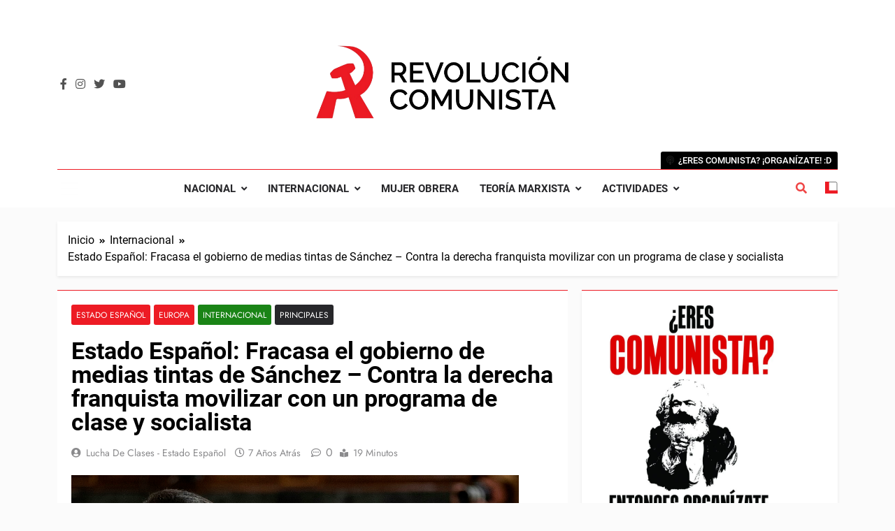

--- FILE ---
content_type: text/html; charset=UTF-8
request_url: https://elcomunista.org/estado-espanol-fracasa-el-gobierno-de-medias-tintas-de-sanchez-contra-la-derecha-franquista-movilizar-con-un-programa-de-clase-y-socialista/
body_size: 28993
content:
<!doctype html>
<html dir="ltr" lang="es" prefix="og: https://ogp.me/ns#">
<head>
	<meta charset="UTF-8">
	<meta name="viewport" content="width=device-width, initial-scale=1">
	<link rel="profile" href="https://gmpg.org/xfn/11">
	
		<!-- All in One SEO 4.8.9 - aioseo.com -->
	<meta name="description" content="Pedro Sánchez ha convocado elecciones generales para el 28 de abril, tras el fracaso de su proyecto de presupuestos pactado con Unidos Podemos. El gobierno Sánchez ha caído víctima de sus propias contradicciones. El rechazo a los presupuestos en el Congreso es el colofón a ocho meses de indecisiones, vacilaciones y amagos y en general" />
	<meta name="robots" content="max-image-preview:large" />
	<meta name="author" content="Lucha de Clases - Estado Español"/>
	<link rel="canonical" href="https://elcomunista.org/estado-espanol-fracasa-el-gobierno-de-medias-tintas-de-sanchez-contra-la-derecha-franquista-movilizar-con-un-programa-de-clase-y-socialista/" />
	<meta name="generator" content="All in One SEO (AIOSEO) 4.8.9" />
		<meta property="og:locale" content="es_ES" />
		<meta property="og:site_name" content="Revolución Comunista - Corriente Marxista Internacional" />
		<meta property="og:type" content="article" />
		<meta property="og:title" content="Estado Español: Fracasa el gobierno de medias tintas de Sánchez – Contra la derecha franquista movilizar con un programa de clase y socialista - Revolución Comunista" />
		<meta property="og:description" content="Pedro Sánchez ha convocado elecciones generales para el 28 de abril, tras el fracaso de su proyecto de presupuestos pactado con Unidos Podemos. El gobierno Sánchez ha caído víctima de sus propias contradicciones. El rechazo a los presupuestos en el Congreso es el colofón a ocho meses de indecisiones, vacilaciones y amagos y en general" />
		<meta property="og:url" content="https://elcomunista.org/estado-espanol-fracasa-el-gobierno-de-medias-tintas-de-sanchez-contra-la-derecha-franquista-movilizar-con-un-programa-de-clase-y-socialista/" />
		<meta property="og:image" content="https://elcomunista.org/wp-content/uploads/2019/02/46238138942_37c73ef4bc_b.jpg" />
		<meta property="og:image:secure_url" content="https://elcomunista.org/wp-content/uploads/2019/02/46238138942_37c73ef4bc_b.jpg" />
		<meta property="og:image:width" content="640" />
		<meta property="og:image:height" content="426" />
		<meta property="article:published_time" content="2019-02-16T15:31:15+00:00" />
		<meta property="article:modified_time" content="2019-02-16T15:31:21+00:00" />
		<meta name="twitter:card" content="summary_large_image" />
		<meta name="twitter:title" content="Estado Español: Fracasa el gobierno de medias tintas de Sánchez – Contra la derecha franquista movilizar con un programa de clase y socialista - Revolución Comunista" />
		<meta name="twitter:description" content="Pedro Sánchez ha convocado elecciones generales para el 28 de abril, tras el fracaso de su proyecto de presupuestos pactado con Unidos Podemos. El gobierno Sánchez ha caído víctima de sus propias contradicciones. El rechazo a los presupuestos en el Congreso es el colofón a ocho meses de indecisiones, vacilaciones y amagos y en general" />
		<meta name="twitter:image" content="https://elcomunista.org/wp-content/uploads/2019/02/46238138942_37c73ef4bc_b.jpg" />
		<script type="application/ld+json" class="aioseo-schema">
			{"@context":"https:\/\/schema.org","@graph":[{"@type":"BlogPosting","@id":"https:\/\/elcomunista.org\/estado-espanol-fracasa-el-gobierno-de-medias-tintas-de-sanchez-contra-la-derecha-franquista-movilizar-con-un-programa-de-clase-y-socialista\/#blogposting","name":"Estado Espa\u00f1ol: Fracasa el gobierno de medias tintas de S\u00e1nchez \u2013 Contra la derecha franquista movilizar con un programa de clase y socialista - Revoluci\u00f3n Comunista","headline":"Estado Espa\u00f1ol: Fracasa el gobierno de medias tintas de S\u00e1nchez &#8211; Contra la derecha franquista movilizar con un programa de clase y socialista","author":{"@id":"https:\/\/elcomunista.org\/author\/lce\/#author"},"publisher":{"@id":"https:\/\/elcomunista.org\/#organization"},"image":{"@type":"ImageObject","url":"https:\/\/elcomunista.org\/wp-content\/uploads\/2019\/02\/46238138942_37c73ef4bc_b.jpg","width":640,"height":426},"datePublished":"2019-02-16T09:31:15-06:00","dateModified":"2019-02-16T09:31:21-06:00","inLanguage":"es-ES","mainEntityOfPage":{"@id":"https:\/\/elcomunista.org\/estado-espanol-fracasa-el-gobierno-de-medias-tintas-de-sanchez-contra-la-derecha-franquista-movilizar-con-un-programa-de-clase-y-socialista\/#webpage"},"isPartOf":{"@id":"https:\/\/elcomunista.org\/estado-espanol-fracasa-el-gobierno-de-medias-tintas-de-sanchez-contra-la-derecha-franquista-movilizar-con-un-programa-de-clase-y-socialista\/#webpage"},"articleSection":"Estado Espa\u00f1ol, Europa, Internacional, Principales, 28A, Presupuestos generales, PSOE, Unidos Podemos"},{"@type":"BreadcrumbList","@id":"https:\/\/elcomunista.org\/estado-espanol-fracasa-el-gobierno-de-medias-tintas-de-sanchez-contra-la-derecha-franquista-movilizar-con-un-programa-de-clase-y-socialista\/#breadcrumblist","itemListElement":[{"@type":"ListItem","@id":"https:\/\/elcomunista.org#listItem","position":1,"name":"Home","item":"https:\/\/elcomunista.org","nextItem":{"@type":"ListItem","@id":"https:\/\/elcomunista.org\/internacional\/#listItem","name":"Internacional"}},{"@type":"ListItem","@id":"https:\/\/elcomunista.org\/internacional\/#listItem","position":2,"name":"Internacional","item":"https:\/\/elcomunista.org\/internacional\/","nextItem":{"@type":"ListItem","@id":"https:\/\/elcomunista.org\/internacional\/europa\/#listItem","name":"Europa"},"previousItem":{"@type":"ListItem","@id":"https:\/\/elcomunista.org#listItem","name":"Home"}},{"@type":"ListItem","@id":"https:\/\/elcomunista.org\/internacional\/europa\/#listItem","position":3,"name":"Europa","item":"https:\/\/elcomunista.org\/internacional\/europa\/","nextItem":{"@type":"ListItem","@id":"https:\/\/elcomunista.org\/internacional\/europa\/estado-espanol\/#listItem","name":"Estado Espa\u00f1ol"},"previousItem":{"@type":"ListItem","@id":"https:\/\/elcomunista.org\/internacional\/#listItem","name":"Internacional"}},{"@type":"ListItem","@id":"https:\/\/elcomunista.org\/internacional\/europa\/estado-espanol\/#listItem","position":4,"name":"Estado Espa\u00f1ol","item":"https:\/\/elcomunista.org\/internacional\/europa\/estado-espanol\/","nextItem":{"@type":"ListItem","@id":"https:\/\/elcomunista.org\/estado-espanol-fracasa-el-gobierno-de-medias-tintas-de-sanchez-contra-la-derecha-franquista-movilizar-con-un-programa-de-clase-y-socialista\/#listItem","name":"Estado Espa\u00f1ol: Fracasa el gobierno de medias tintas de S\u00e1nchez &#8211; Contra la derecha franquista movilizar con un programa de clase y socialista"},"previousItem":{"@type":"ListItem","@id":"https:\/\/elcomunista.org\/internacional\/europa\/#listItem","name":"Europa"}},{"@type":"ListItem","@id":"https:\/\/elcomunista.org\/estado-espanol-fracasa-el-gobierno-de-medias-tintas-de-sanchez-contra-la-derecha-franquista-movilizar-con-un-programa-de-clase-y-socialista\/#listItem","position":5,"name":"Estado Espa\u00f1ol: Fracasa el gobierno de medias tintas de S\u00e1nchez &#8211; Contra la derecha franquista movilizar con un programa de clase y socialista","previousItem":{"@type":"ListItem","@id":"https:\/\/elcomunista.org\/internacional\/europa\/estado-espanol\/#listItem","name":"Estado Espa\u00f1ol"}}]},{"@type":"Organization","@id":"https:\/\/elcomunista.org\/#organization","name":"Bloque Popular Juvenil","description":"Corriente Marxista Internacional","url":"https:\/\/elcomunista.org\/","logo":{"@type":"ImageObject","url":"https:\/\/elcomunista.org\/wp-content\/uploads\/2024\/04\/cropped-ipiccy_image.png","@id":"https:\/\/elcomunista.org\/estado-espanol-fracasa-el-gobierno-de-medias-tintas-de-sanchez-contra-la-derecha-franquista-movilizar-con-un-programa-de-clase-y-socialista\/#organizationLogo","width":3840,"height":1007},"image":{"@id":"https:\/\/elcomunista.org\/estado-espanol-fracasa-el-gobierno-de-medias-tintas-de-sanchez-contra-la-derecha-franquista-movilizar-con-un-programa-de-clase-y-socialista\/#organizationLogo"}},{"@type":"Person","@id":"https:\/\/elcomunista.org\/author\/lce\/#author","url":"https:\/\/elcomunista.org\/author\/lce\/","name":"Lucha de Clases - Estado Espa\u00f1ol","image":{"@type":"ImageObject","@id":"https:\/\/elcomunista.org\/estado-espanol-fracasa-el-gobierno-de-medias-tintas-de-sanchez-contra-la-derecha-franquista-movilizar-con-un-programa-de-clase-y-socialista\/#authorImage","url":"https:\/\/secure.gravatar.com\/avatar\/36c26ab3d3a5d56e2eb0888027f46f73?s=96&d=mm&r=g","width":96,"height":96,"caption":"Lucha de Clases - Estado Espa\u00f1ol"}},{"@type":"WebPage","@id":"https:\/\/elcomunista.org\/estado-espanol-fracasa-el-gobierno-de-medias-tintas-de-sanchez-contra-la-derecha-franquista-movilizar-con-un-programa-de-clase-y-socialista\/#webpage","url":"https:\/\/elcomunista.org\/estado-espanol-fracasa-el-gobierno-de-medias-tintas-de-sanchez-contra-la-derecha-franquista-movilizar-con-un-programa-de-clase-y-socialista\/","name":"Estado Espa\u00f1ol: Fracasa el gobierno de medias tintas de S\u00e1nchez \u2013 Contra la derecha franquista movilizar con un programa de clase y socialista - Revoluci\u00f3n Comunista","description":"Pedro S\u00e1nchez ha convocado elecciones generales para el 28 de abril, tras el fracaso de su proyecto de presupuestos pactado con Unidos Podemos. El gobierno S\u00e1nchez ha ca\u00eddo v\u00edctima de sus propias contradicciones. El rechazo a los presupuestos en el Congreso es el colof\u00f3n a ocho meses de indecisiones, vacilaciones y amagos y en general","inLanguage":"es-ES","isPartOf":{"@id":"https:\/\/elcomunista.org\/#website"},"breadcrumb":{"@id":"https:\/\/elcomunista.org\/estado-espanol-fracasa-el-gobierno-de-medias-tintas-de-sanchez-contra-la-derecha-franquista-movilizar-con-un-programa-de-clase-y-socialista\/#breadcrumblist"},"author":{"@id":"https:\/\/elcomunista.org\/author\/lce\/#author"},"creator":{"@id":"https:\/\/elcomunista.org\/author\/lce\/#author"},"image":{"@type":"ImageObject","url":"https:\/\/elcomunista.org\/wp-content\/uploads\/2019\/02\/46238138942_37c73ef4bc_b.jpg","@id":"https:\/\/elcomunista.org\/estado-espanol-fracasa-el-gobierno-de-medias-tintas-de-sanchez-contra-la-derecha-franquista-movilizar-con-un-programa-de-clase-y-socialista\/#mainImage","width":640,"height":426},"primaryImageOfPage":{"@id":"https:\/\/elcomunista.org\/estado-espanol-fracasa-el-gobierno-de-medias-tintas-de-sanchez-contra-la-derecha-franquista-movilizar-con-un-programa-de-clase-y-socialista\/#mainImage"},"datePublished":"2019-02-16T09:31:15-06:00","dateModified":"2019-02-16T09:31:21-06:00"},{"@type":"WebSite","@id":"https:\/\/elcomunista.org\/#website","url":"https:\/\/elcomunista.org\/","name":"Bloque Popular Juvenil","description":"Corriente Marxista Internacional","inLanguage":"es-ES","publisher":{"@id":"https:\/\/elcomunista.org\/#organization"}}]}
		</script>
		<!-- All in One SEO -->


<!-- Open Graph Meta Tags generated by MashShare 4.0.47 - https://mashshare.net -->
<meta property="og:type" content="article" /> 
<meta property="og:title" content="Estado Español: Fracasa el gobierno de medias tintas de Sánchez – Contra la derecha franquista movilizar con un programa de clase y socialista" />
<meta property="og:description" content="Pedro Sánchez ha convocado elecciones generales para el 28 de abril, tras el fracaso de su proyecto de presupuestos pactado con Unidos Podemos. El gobierno Sánchez ha caído víctima de sus propias contradicciones. El rechazo" />
<meta property="og:image" content="https://elcomunista.org/wp-content/uploads/2019/02/46238138942_37c73ef4bc_b.jpg" />
<meta property="og:url" content="https://elcomunista.org/estado-espanol-fracasa-el-gobierno-de-medias-tintas-de-sanchez-contra-la-derecha-franquista-movilizar-con-un-programa-de-clase-y-socialista/" />
<meta property="og:site_name" content="Revolución Comunista" />
<meta property="article:published_time" content="2019-02-16T09:31:15-06:00" />
<meta property="article:modified_time" content="2019-02-16T09:31:21-06:00" />
<meta property="og:updated_time" content="2019-02-16T09:31:21-06:00" />
<!-- Open Graph Meta Tags generated by MashShare 4.0.47 - https://www.mashshare.net -->
<!-- Twitter Card generated by MashShare 4.0.47 - https://www.mashshare.net -->
<meta property="og:image:width" content="640" />
<meta property="og:image:height" content="426" />
<meta name="twitter:card" content="summary_large_image">
<meta name="twitter:title" content="Estado Español: Fracasa el gobierno de medias tintas de Sánchez – Contra la derecha franquista movilizar con un programa de clase y socialista">
<meta name="twitter:description" content="Pedro Sánchez ha convocado elecciones generales para el 28 de abril, tras el fracaso de su proyecto de presupuestos pactado con Unidos Podemos. El gobierno Sánchez ha caído víctima de sus propias contradicciones. El rechazo">
<meta name="twitter:image" content="https://elcomunista.org/wp-content/uploads/2019/02/46238138942_37c73ef4bc_b.jpg">
<!-- Twitter Card generated by MashShare 4.0.47 - https://www.mashshare.net -->


	<!-- This site is optimized with the Yoast SEO plugin v25.6 - https://yoast.com/wordpress/plugins/seo/ -->
	<title>Estado Español: Fracasa el gobierno de medias tintas de Sánchez – Contra la derecha franquista movilizar con un programa de clase y socialista - Revolución Comunista</title>
	<link rel="canonical" href="https://elcomunista.org/estado-espanol-fracasa-el-gobierno-de-medias-tintas-de-sanchez-contra-la-derecha-franquista-movilizar-con-un-programa-de-clase-y-socialista/" />
	<meta property="og:locale" content="es_ES" />
	<meta property="og:type" content="article" />
	<meta property="og:title" content="Estado Español: Fracasa el gobierno de medias tintas de Sánchez - Contra la derecha franquista movilizar con un programa de clase y socialista" />
	<meta property="og:description" content="Pedro Sánchez ha convocado elecciones generales para el 28 de abril, tras el fracaso de su proyecto de presupuestos pactado con Unidos Podemos. El gobierno Sánchez ha caído víctima de sus propias contradicciones. El rechazo a los presupuestos en el Congreso es el colofón a ocho meses de indecisiones, vacilaciones y amagos y en general..." />
	<meta property="og:url" content="https://elcomunista.org/estado-espanol-fracasa-el-gobierno-de-medias-tintas-de-sanchez-contra-la-derecha-franquista-movilizar-con-un-programa-de-clase-y-socialista/" />
	<meta property="og:site_name" content="Revolución Comunista" />
	<meta property="article:publisher" content="https://www.facebook.com/Bloquepopularjuvenil" />
	<meta property="article:published_time" content="2019-02-16T15:31:15+00:00" />
	<meta property="article:modified_time" content="2019-02-16T15:31:21+00:00" />
	<meta property="og:image" content="https://elcomunista.org/wp-content/uploads/2019/02/46238138942_37c73ef4bc_b.jpg" />
	<meta property="og:image:width" content="640" />
	<meta property="og:image:height" content="426" />
	<meta property="og:image:type" content="image/jpeg" />
	<meta name="author" content="Lucha de Clases - Estado Español" />
	<meta name="twitter:card" content="summary_large_image" />
	<meta name="twitter:creator" content="@ElBPJ" />
	<meta name="twitter:site" content="@ElBPJ" />
	<meta name="twitter:label1" content="Escrito por" />
	<meta name="twitter:data1" content="Lucha de Clases - Estado Español" />
	<meta name="twitter:label2" content="Tiempo de lectura" />
	<meta name="twitter:data2" content="9 minutos" />
	<script type="application/ld+json" class="yoast-schema-graph">{"@context":"https://schema.org","@graph":[{"@type":"Article","@id":"https://elcomunista.org/estado-espanol-fracasa-el-gobierno-de-medias-tintas-de-sanchez-contra-la-derecha-franquista-movilizar-con-un-programa-de-clase-y-socialista/#article","isPartOf":{"@id":"https://elcomunista.org/estado-espanol-fracasa-el-gobierno-de-medias-tintas-de-sanchez-contra-la-derecha-franquista-movilizar-con-un-programa-de-clase-y-socialista/"},"author":{"name":"Lucha de Clases - Estado Español","@id":"https://elcomunista.org/#/schema/person/d4ccce059b2bb47c44201716573d372e"},"headline":"Estado Español: Fracasa el gobierno de medias tintas de Sánchez &#8211; Contra la derecha franquista movilizar con un programa de clase y socialista","datePublished":"2019-02-16T15:31:15+00:00","dateModified":"2019-02-16T15:31:21+00:00","mainEntityOfPage":{"@id":"https://elcomunista.org/estado-espanol-fracasa-el-gobierno-de-medias-tintas-de-sanchez-contra-la-derecha-franquista-movilizar-con-un-programa-de-clase-y-socialista/"},"wordCount":1904,"commentCount":0,"publisher":{"@id":"https://elcomunista.org/#organization"},"image":{"@id":"https://elcomunista.org/estado-espanol-fracasa-el-gobierno-de-medias-tintas-de-sanchez-contra-la-derecha-franquista-movilizar-con-un-programa-de-clase-y-socialista/#primaryimage"},"thumbnailUrl":"https://elcomunista.org/wp-content/uploads/2019/02/46238138942_37c73ef4bc_b.jpg","keywords":["28A","Presupuestos generales","PSOE","Unidos Podemos"],"articleSection":["Estado Español","Europa","Internacional","Principales"],"inLanguage":"es","potentialAction":[{"@type":"CommentAction","name":"Comment","target":["https://elcomunista.org/estado-espanol-fracasa-el-gobierno-de-medias-tintas-de-sanchez-contra-la-derecha-franquista-movilizar-con-un-programa-de-clase-y-socialista/#respond"]}]},{"@type":"WebPage","@id":"https://elcomunista.org/estado-espanol-fracasa-el-gobierno-de-medias-tintas-de-sanchez-contra-la-derecha-franquista-movilizar-con-un-programa-de-clase-y-socialista/","url":"https://elcomunista.org/estado-espanol-fracasa-el-gobierno-de-medias-tintas-de-sanchez-contra-la-derecha-franquista-movilizar-con-un-programa-de-clase-y-socialista/","name":"Estado Español: Fracasa el gobierno de medias tintas de Sánchez - Contra la derecha franquista movilizar con un programa de clase y socialista","isPartOf":{"@id":"https://elcomunista.org/#website"},"primaryImageOfPage":{"@id":"https://elcomunista.org/estado-espanol-fracasa-el-gobierno-de-medias-tintas-de-sanchez-contra-la-derecha-franquista-movilizar-con-un-programa-de-clase-y-socialista/#primaryimage"},"image":{"@id":"https://elcomunista.org/estado-espanol-fracasa-el-gobierno-de-medias-tintas-de-sanchez-contra-la-derecha-franquista-movilizar-con-un-programa-de-clase-y-socialista/#primaryimage"},"thumbnailUrl":"https://elcomunista.org/wp-content/uploads/2019/02/46238138942_37c73ef4bc_b.jpg","datePublished":"2019-02-16T15:31:15+00:00","dateModified":"2019-02-16T15:31:21+00:00","breadcrumb":{"@id":"https://elcomunista.org/estado-espanol-fracasa-el-gobierno-de-medias-tintas-de-sanchez-contra-la-derecha-franquista-movilizar-con-un-programa-de-clase-y-socialista/#breadcrumb"},"inLanguage":"es","potentialAction":[{"@type":"ReadAction","target":["https://elcomunista.org/estado-espanol-fracasa-el-gobierno-de-medias-tintas-de-sanchez-contra-la-derecha-franquista-movilizar-con-un-programa-de-clase-y-socialista/"]}]},{"@type":"ImageObject","inLanguage":"es","@id":"https://elcomunista.org/estado-espanol-fracasa-el-gobierno-de-medias-tintas-de-sanchez-contra-la-derecha-franquista-movilizar-con-un-programa-de-clase-y-socialista/#primaryimage","url":"https://elcomunista.org/wp-content/uploads/2019/02/46238138942_37c73ef4bc_b.jpg","contentUrl":"https://elcomunista.org/wp-content/uploads/2019/02/46238138942_37c73ef4bc_b.jpg","width":640,"height":426},{"@type":"BreadcrumbList","@id":"https://elcomunista.org/estado-espanol-fracasa-el-gobierno-de-medias-tintas-de-sanchez-contra-la-derecha-franquista-movilizar-con-un-programa-de-clase-y-socialista/#breadcrumb","itemListElement":[{"@type":"ListItem","position":1,"name":"Portada","item":"https://elcomunista.org/"},{"@type":"ListItem","position":2,"name":"Estado Español: Fracasa el gobierno de medias tintas de Sánchez &#8211; Contra la derecha franquista movilizar con un programa de clase y socialista"}]},{"@type":"WebSite","@id":"https://elcomunista.org/#website","url":"https://elcomunista.org/","name":"Revolución Comunista","description":"Corriente Marxista Internacional","publisher":{"@id":"https://elcomunista.org/#organization"},"potentialAction":[{"@type":"SearchAction","target":{"@type":"EntryPoint","urlTemplate":"https://elcomunista.org/?s={search_term_string}"},"query-input":{"@type":"PropertyValueSpecification","valueRequired":true,"valueName":"search_term_string"}}],"inLanguage":"es"},{"@type":"Organization","@id":"https://elcomunista.org/#organization","name":"Bloque Popular Juvenil","url":"https://elcomunista.org/","logo":{"@type":"ImageObject","inLanguage":"es","@id":"https://elcomunista.org/#/schema/logo/image/","url":"https://bloquepopularjuvenil.org/wp-content/uploads/2018/11/bpj-militante.jpg","contentUrl":"https://bloquepopularjuvenil.org/wp-content/uploads/2018/11/bpj-militante.jpg","width":4000,"height":1390,"caption":"Bloque Popular Juvenil"},"image":{"@id":"https://elcomunista.org/#/schema/logo/image/"},"sameAs":["https://www.facebook.com/Bloquepopularjuvenil","https://x.com/ElBPJ","https://www.instagram.com/elbloque_bpj/?hl=es-la"]},{"@type":"Person","@id":"https://elcomunista.org/#/schema/person/d4ccce059b2bb47c44201716573d372e","name":"Lucha de Clases - Estado Español","image":{"@type":"ImageObject","inLanguage":"es","@id":"https://elcomunista.org/#/schema/person/image/","url":"https://secure.gravatar.com/avatar/36c26ab3d3a5d56e2eb0888027f46f73?s=96&d=mm&r=g","contentUrl":"https://secure.gravatar.com/avatar/36c26ab3d3a5d56e2eb0888027f46f73?s=96&d=mm&r=g","caption":"Lucha de Clases - Estado Español"},"url":"https://elcomunista.org/author/lce/"}]}</script>
	<!-- / Yoast SEO plugin. -->


<link rel='dns-prefetch' href='//stats.wp.com' />
<link rel='dns-prefetch' href='//jetpack.wordpress.com' />
<link rel='dns-prefetch' href='//s0.wp.com' />
<link rel='dns-prefetch' href='//public-api.wordpress.com' />
<link rel='dns-prefetch' href='//0.gravatar.com' />
<link rel='dns-prefetch' href='//1.gravatar.com' />
<link rel='dns-prefetch' href='//2.gravatar.com' />
<link rel='dns-prefetch' href='//widgets.wp.com' />
<link rel="alternate" type="application/rss+xml" title="Revolución Comunista &raquo; Feed" href="https://elcomunista.org/feed/" />
<link rel="alternate" type="application/rss+xml" title="Revolución Comunista &raquo; Feed de los comentarios" href="https://elcomunista.org/comments/feed/" />
<link rel="alternate" type="application/rss+xml" title="Revolución Comunista &raquo; Comentario Estado Español: Fracasa el gobierno de medias tintas de Sánchez &#8211; Contra la derecha franquista movilizar con un programa de clase y socialista del feed" href="https://elcomunista.org/estado-espanol-fracasa-el-gobierno-de-medias-tintas-de-sanchez-contra-la-derecha-franquista-movilizar-con-un-programa-de-clase-y-socialista/feed/" />
		<!-- This site uses the Google Analytics by MonsterInsights plugin v9.9.0 - Using Analytics tracking - https://www.monsterinsights.com/ -->
							<script src="//www.googletagmanager.com/gtag/js?id=G-P9Q5LD5P4V"  data-cfasync="false" data-wpfc-render="false" async></script>
			<script data-cfasync="false" data-wpfc-render="false">
				var mi_version = '9.9.0';
				var mi_track_user = true;
				var mi_no_track_reason = '';
								var MonsterInsightsDefaultLocations = {"page_location":"https:\/\/elcomunista.org\/estado-espanol-fracasa-el-gobierno-de-medias-tintas-de-sanchez-contra-la-derecha-franquista-movilizar-con-un-programa-de-clase-y-socialista\/?q=estado-espanol-fracasa-el-gobierno-de-medias-tintas-de-sanchez-contra-la-derecha-franquista-movilizar-con-un-programa-de-clase-y-socialista\/"};
								if ( typeof MonsterInsightsPrivacyGuardFilter === 'function' ) {
					var MonsterInsightsLocations = (typeof MonsterInsightsExcludeQuery === 'object') ? MonsterInsightsPrivacyGuardFilter( MonsterInsightsExcludeQuery ) : MonsterInsightsPrivacyGuardFilter( MonsterInsightsDefaultLocations );
				} else {
					var MonsterInsightsLocations = (typeof MonsterInsightsExcludeQuery === 'object') ? MonsterInsightsExcludeQuery : MonsterInsightsDefaultLocations;
				}

								var disableStrs = [
										'ga-disable-G-P9Q5LD5P4V',
									];

				/* Function to detect opted out users */
				function __gtagTrackerIsOptedOut() {
					for (var index = 0; index < disableStrs.length; index++) {
						if (document.cookie.indexOf(disableStrs[index] + '=true') > -1) {
							return true;
						}
					}

					return false;
				}

				/* Disable tracking if the opt-out cookie exists. */
				if (__gtagTrackerIsOptedOut()) {
					for (var index = 0; index < disableStrs.length; index++) {
						window[disableStrs[index]] = true;
					}
				}

				/* Opt-out function */
				function __gtagTrackerOptout() {
					for (var index = 0; index < disableStrs.length; index++) {
						document.cookie = disableStrs[index] + '=true; expires=Thu, 31 Dec 2099 23:59:59 UTC; path=/';
						window[disableStrs[index]] = true;
					}
				}

				if ('undefined' === typeof gaOptout) {
					function gaOptout() {
						__gtagTrackerOptout();
					}
				}
								window.dataLayer = window.dataLayer || [];

				window.MonsterInsightsDualTracker = {
					helpers: {},
					trackers: {},
				};
				if (mi_track_user) {
					function __gtagDataLayer() {
						dataLayer.push(arguments);
					}

					function __gtagTracker(type, name, parameters) {
						if (!parameters) {
							parameters = {};
						}

						if (parameters.send_to) {
							__gtagDataLayer.apply(null, arguments);
							return;
						}

						if (type === 'event') {
														parameters.send_to = monsterinsights_frontend.v4_id;
							var hookName = name;
							if (typeof parameters['event_category'] !== 'undefined') {
								hookName = parameters['event_category'] + ':' + name;
							}

							if (typeof MonsterInsightsDualTracker.trackers[hookName] !== 'undefined') {
								MonsterInsightsDualTracker.trackers[hookName](parameters);
							} else {
								__gtagDataLayer('event', name, parameters);
							}
							
						} else {
							__gtagDataLayer.apply(null, arguments);
						}
					}

					__gtagTracker('js', new Date());
					__gtagTracker('set', {
						'developer_id.dZGIzZG': true,
											});
					if ( MonsterInsightsLocations.page_location ) {
						__gtagTracker('set', MonsterInsightsLocations);
					}
										__gtagTracker('config', 'G-P9Q5LD5P4V', {"forceSSL":"true","link_attribution":"true"} );
										window.gtag = __gtagTracker;										(function () {
						/* https://developers.google.com/analytics/devguides/collection/analyticsjs/ */
						/* ga and __gaTracker compatibility shim. */
						var noopfn = function () {
							return null;
						};
						var newtracker = function () {
							return new Tracker();
						};
						var Tracker = function () {
							return null;
						};
						var p = Tracker.prototype;
						p.get = noopfn;
						p.set = noopfn;
						p.send = function () {
							var args = Array.prototype.slice.call(arguments);
							args.unshift('send');
							__gaTracker.apply(null, args);
						};
						var __gaTracker = function () {
							var len = arguments.length;
							if (len === 0) {
								return;
							}
							var f = arguments[len - 1];
							if (typeof f !== 'object' || f === null || typeof f.hitCallback !== 'function') {
								if ('send' === arguments[0]) {
									var hitConverted, hitObject = false, action;
									if ('event' === arguments[1]) {
										if ('undefined' !== typeof arguments[3]) {
											hitObject = {
												'eventAction': arguments[3],
												'eventCategory': arguments[2],
												'eventLabel': arguments[4],
												'value': arguments[5] ? arguments[5] : 1,
											}
										}
									}
									if ('pageview' === arguments[1]) {
										if ('undefined' !== typeof arguments[2]) {
											hitObject = {
												'eventAction': 'page_view',
												'page_path': arguments[2],
											}
										}
									}
									if (typeof arguments[2] === 'object') {
										hitObject = arguments[2];
									}
									if (typeof arguments[5] === 'object') {
										Object.assign(hitObject, arguments[5]);
									}
									if ('undefined' !== typeof arguments[1].hitType) {
										hitObject = arguments[1];
										if ('pageview' === hitObject.hitType) {
											hitObject.eventAction = 'page_view';
										}
									}
									if (hitObject) {
										action = 'timing' === arguments[1].hitType ? 'timing_complete' : hitObject.eventAction;
										hitConverted = mapArgs(hitObject);
										__gtagTracker('event', action, hitConverted);
									}
								}
								return;
							}

							function mapArgs(args) {
								var arg, hit = {};
								var gaMap = {
									'eventCategory': 'event_category',
									'eventAction': 'event_action',
									'eventLabel': 'event_label',
									'eventValue': 'event_value',
									'nonInteraction': 'non_interaction',
									'timingCategory': 'event_category',
									'timingVar': 'name',
									'timingValue': 'value',
									'timingLabel': 'event_label',
									'page': 'page_path',
									'location': 'page_location',
									'title': 'page_title',
									'referrer' : 'page_referrer',
								};
								for (arg in args) {
																		if (!(!args.hasOwnProperty(arg) || !gaMap.hasOwnProperty(arg))) {
										hit[gaMap[arg]] = args[arg];
									} else {
										hit[arg] = args[arg];
									}
								}
								return hit;
							}

							try {
								f.hitCallback();
							} catch (ex) {
							}
						};
						__gaTracker.create = newtracker;
						__gaTracker.getByName = newtracker;
						__gaTracker.getAll = function () {
							return [];
						};
						__gaTracker.remove = noopfn;
						__gaTracker.loaded = true;
						window['__gaTracker'] = __gaTracker;
					})();
									} else {
										console.log("");
					(function () {
						function __gtagTracker() {
							return null;
						}

						window['__gtagTracker'] = __gtagTracker;
						window['gtag'] = __gtagTracker;
					})();
									}
			</script>
			
							<!-- / Google Analytics by MonsterInsights -->
		<script>
window._wpemojiSettings = {"baseUrl":"https:\/\/s.w.org\/images\/core\/emoji\/15.0.3\/72x72\/","ext":".png","svgUrl":"https:\/\/s.w.org\/images\/core\/emoji\/15.0.3\/svg\/","svgExt":".svg","source":{"concatemoji":"https:\/\/elcomunista.org\/wp-includes\/js\/wp-emoji-release.min.js?ver=6.6.4"}};
/*! This file is auto-generated */
!function(i,n){var o,s,e;function c(e){try{var t={supportTests:e,timestamp:(new Date).valueOf()};sessionStorage.setItem(o,JSON.stringify(t))}catch(e){}}function p(e,t,n){e.clearRect(0,0,e.canvas.width,e.canvas.height),e.fillText(t,0,0);var t=new Uint32Array(e.getImageData(0,0,e.canvas.width,e.canvas.height).data),r=(e.clearRect(0,0,e.canvas.width,e.canvas.height),e.fillText(n,0,0),new Uint32Array(e.getImageData(0,0,e.canvas.width,e.canvas.height).data));return t.every(function(e,t){return e===r[t]})}function u(e,t,n){switch(t){case"flag":return n(e,"\ud83c\udff3\ufe0f\u200d\u26a7\ufe0f","\ud83c\udff3\ufe0f\u200b\u26a7\ufe0f")?!1:!n(e,"\ud83c\uddfa\ud83c\uddf3","\ud83c\uddfa\u200b\ud83c\uddf3")&&!n(e,"\ud83c\udff4\udb40\udc67\udb40\udc62\udb40\udc65\udb40\udc6e\udb40\udc67\udb40\udc7f","\ud83c\udff4\u200b\udb40\udc67\u200b\udb40\udc62\u200b\udb40\udc65\u200b\udb40\udc6e\u200b\udb40\udc67\u200b\udb40\udc7f");case"emoji":return!n(e,"\ud83d\udc26\u200d\u2b1b","\ud83d\udc26\u200b\u2b1b")}return!1}function f(e,t,n){var r="undefined"!=typeof WorkerGlobalScope&&self instanceof WorkerGlobalScope?new OffscreenCanvas(300,150):i.createElement("canvas"),a=r.getContext("2d",{willReadFrequently:!0}),o=(a.textBaseline="top",a.font="600 32px Arial",{});return e.forEach(function(e){o[e]=t(a,e,n)}),o}function t(e){var t=i.createElement("script");t.src=e,t.defer=!0,i.head.appendChild(t)}"undefined"!=typeof Promise&&(o="wpEmojiSettingsSupports",s=["flag","emoji"],n.supports={everything:!0,everythingExceptFlag:!0},e=new Promise(function(e){i.addEventListener("DOMContentLoaded",e,{once:!0})}),new Promise(function(t){var n=function(){try{var e=JSON.parse(sessionStorage.getItem(o));if("object"==typeof e&&"number"==typeof e.timestamp&&(new Date).valueOf()<e.timestamp+604800&&"object"==typeof e.supportTests)return e.supportTests}catch(e){}return null}();if(!n){if("undefined"!=typeof Worker&&"undefined"!=typeof OffscreenCanvas&&"undefined"!=typeof URL&&URL.createObjectURL&&"undefined"!=typeof Blob)try{var e="postMessage("+f.toString()+"("+[JSON.stringify(s),u.toString(),p.toString()].join(",")+"));",r=new Blob([e],{type:"text/javascript"}),a=new Worker(URL.createObjectURL(r),{name:"wpTestEmojiSupports"});return void(a.onmessage=function(e){c(n=e.data),a.terminate(),t(n)})}catch(e){}c(n=f(s,u,p))}t(n)}).then(function(e){for(var t in e)n.supports[t]=e[t],n.supports.everything=n.supports.everything&&n.supports[t],"flag"!==t&&(n.supports.everythingExceptFlag=n.supports.everythingExceptFlag&&n.supports[t]);n.supports.everythingExceptFlag=n.supports.everythingExceptFlag&&!n.supports.flag,n.DOMReady=!1,n.readyCallback=function(){n.DOMReady=!0}}).then(function(){return e}).then(function(){var e;n.supports.everything||(n.readyCallback(),(e=n.source||{}).concatemoji?t(e.concatemoji):e.wpemoji&&e.twemoji&&(t(e.twemoji),t(e.wpemoji)))}))}((window,document),window._wpemojiSettings);
</script>
<link data-optimized="2" rel="stylesheet" href="https://elcomunista.org/wp-content/litespeed/css/74742bd84c8ffd92cecb50c9cbbb436d.css?ver=52947" />



<style id='wp-emoji-styles-inline-css'>

	img.wp-smiley, img.emoji {
		display: inline !important;
		border: none !important;
		box-shadow: none !important;
		height: 1em !important;
		width: 1em !important;
		margin: 0 0.07em !important;
		vertical-align: -0.1em !important;
		background: none !important;
		padding: 0 !important;
	}
</style>



<style id='jetpack-sharing-buttons-style-inline-css'>
.jetpack-sharing-buttons__services-list{display:flex;flex-direction:row;flex-wrap:wrap;gap:0;list-style-type:none;margin:5px;padding:0}.jetpack-sharing-buttons__services-list.has-small-icon-size{font-size:12px}.jetpack-sharing-buttons__services-list.has-normal-icon-size{font-size:16px}.jetpack-sharing-buttons__services-list.has-large-icon-size{font-size:24px}.jetpack-sharing-buttons__services-list.has-huge-icon-size{font-size:36px}@media print{.jetpack-sharing-buttons__services-list{display:none!important}}.editor-styles-wrapper .wp-block-jetpack-sharing-buttons{gap:0;padding-inline-start:0}ul.jetpack-sharing-buttons__services-list.has-background{padding:1.25em 2.375em}
</style>
<style id='classic-theme-styles-inline-css'>
/*! This file is auto-generated */
.wp-block-button__link{color:#fff;background-color:#32373c;border-radius:9999px;box-shadow:none;text-decoration:none;padding:calc(.667em + 2px) calc(1.333em + 2px);font-size:1.125em}.wp-block-file__button{background:#32373c;color:#fff;text-decoration:none}
</style>
<style id='global-styles-inline-css'>
:root{--wp--preset--aspect-ratio--square: 1;--wp--preset--aspect-ratio--4-3: 4/3;--wp--preset--aspect-ratio--3-4: 3/4;--wp--preset--aspect-ratio--3-2: 3/2;--wp--preset--aspect-ratio--2-3: 2/3;--wp--preset--aspect-ratio--16-9: 16/9;--wp--preset--aspect-ratio--9-16: 9/16;--wp--preset--color--black: #000000;--wp--preset--color--cyan-bluish-gray: #abb8c3;--wp--preset--color--white: #ffffff;--wp--preset--color--pale-pink: #f78da7;--wp--preset--color--vivid-red: #cf2e2e;--wp--preset--color--luminous-vivid-orange: #ff6900;--wp--preset--color--luminous-vivid-amber: #fcb900;--wp--preset--color--light-green-cyan: #7bdcb5;--wp--preset--color--vivid-green-cyan: #00d084;--wp--preset--color--pale-cyan-blue: #8ed1fc;--wp--preset--color--vivid-cyan-blue: #0693e3;--wp--preset--color--vivid-purple: #9b51e0;--wp--preset--gradient--vivid-cyan-blue-to-vivid-purple: linear-gradient(135deg,rgba(6,147,227,1) 0%,rgb(155,81,224) 100%);--wp--preset--gradient--light-green-cyan-to-vivid-green-cyan: linear-gradient(135deg,rgb(122,220,180) 0%,rgb(0,208,130) 100%);--wp--preset--gradient--luminous-vivid-amber-to-luminous-vivid-orange: linear-gradient(135deg,rgba(252,185,0,1) 0%,rgba(255,105,0,1) 100%);--wp--preset--gradient--luminous-vivid-orange-to-vivid-red: linear-gradient(135deg,rgba(255,105,0,1) 0%,rgb(207,46,46) 100%);--wp--preset--gradient--very-light-gray-to-cyan-bluish-gray: linear-gradient(135deg,rgb(238,238,238) 0%,rgb(169,184,195) 100%);--wp--preset--gradient--cool-to-warm-spectrum: linear-gradient(135deg,rgb(74,234,220) 0%,rgb(151,120,209) 20%,rgb(207,42,186) 40%,rgb(238,44,130) 60%,rgb(251,105,98) 80%,rgb(254,248,76) 100%);--wp--preset--gradient--blush-light-purple: linear-gradient(135deg,rgb(255,206,236) 0%,rgb(152,150,240) 100%);--wp--preset--gradient--blush-bordeaux: linear-gradient(135deg,rgb(254,205,165) 0%,rgb(254,45,45) 50%,rgb(107,0,62) 100%);--wp--preset--gradient--luminous-dusk: linear-gradient(135deg,rgb(255,203,112) 0%,rgb(199,81,192) 50%,rgb(65,88,208) 100%);--wp--preset--gradient--pale-ocean: linear-gradient(135deg,rgb(255,245,203) 0%,rgb(182,227,212) 50%,rgb(51,167,181) 100%);--wp--preset--gradient--electric-grass: linear-gradient(135deg,rgb(202,248,128) 0%,rgb(113,206,126) 100%);--wp--preset--gradient--midnight: linear-gradient(135deg,rgb(2,3,129) 0%,rgb(40,116,252) 100%);--wp--preset--font-size--small: 13px;--wp--preset--font-size--medium: 20px;--wp--preset--font-size--large: 36px;--wp--preset--font-size--x-large: 42px;--wp--preset--font-family--inter: "Inter", sans-serif;--wp--preset--font-family--cardo: Cardo;--wp--preset--spacing--20: 0.44rem;--wp--preset--spacing--30: 0.67rem;--wp--preset--spacing--40: 1rem;--wp--preset--spacing--50: 1.5rem;--wp--preset--spacing--60: 2.25rem;--wp--preset--spacing--70: 3.38rem;--wp--preset--spacing--80: 5.06rem;--wp--preset--shadow--natural: 6px 6px 9px rgba(0, 0, 0, 0.2);--wp--preset--shadow--deep: 12px 12px 50px rgba(0, 0, 0, 0.4);--wp--preset--shadow--sharp: 6px 6px 0px rgba(0, 0, 0, 0.2);--wp--preset--shadow--outlined: 6px 6px 0px -3px rgba(255, 255, 255, 1), 6px 6px rgba(0, 0, 0, 1);--wp--preset--shadow--crisp: 6px 6px 0px rgba(0, 0, 0, 1);}:where(.is-layout-flex){gap: 0.5em;}:where(.is-layout-grid){gap: 0.5em;}body .is-layout-flex{display: flex;}.is-layout-flex{flex-wrap: wrap;align-items: center;}.is-layout-flex > :is(*, div){margin: 0;}body .is-layout-grid{display: grid;}.is-layout-grid > :is(*, div){margin: 0;}:where(.wp-block-columns.is-layout-flex){gap: 2em;}:where(.wp-block-columns.is-layout-grid){gap: 2em;}:where(.wp-block-post-template.is-layout-flex){gap: 1.25em;}:where(.wp-block-post-template.is-layout-grid){gap: 1.25em;}.has-black-color{color: var(--wp--preset--color--black) !important;}.has-cyan-bluish-gray-color{color: var(--wp--preset--color--cyan-bluish-gray) !important;}.has-white-color{color: var(--wp--preset--color--white) !important;}.has-pale-pink-color{color: var(--wp--preset--color--pale-pink) !important;}.has-vivid-red-color{color: var(--wp--preset--color--vivid-red) !important;}.has-luminous-vivid-orange-color{color: var(--wp--preset--color--luminous-vivid-orange) !important;}.has-luminous-vivid-amber-color{color: var(--wp--preset--color--luminous-vivid-amber) !important;}.has-light-green-cyan-color{color: var(--wp--preset--color--light-green-cyan) !important;}.has-vivid-green-cyan-color{color: var(--wp--preset--color--vivid-green-cyan) !important;}.has-pale-cyan-blue-color{color: var(--wp--preset--color--pale-cyan-blue) !important;}.has-vivid-cyan-blue-color{color: var(--wp--preset--color--vivid-cyan-blue) !important;}.has-vivid-purple-color{color: var(--wp--preset--color--vivid-purple) !important;}.has-black-background-color{background-color: var(--wp--preset--color--black) !important;}.has-cyan-bluish-gray-background-color{background-color: var(--wp--preset--color--cyan-bluish-gray) !important;}.has-white-background-color{background-color: var(--wp--preset--color--white) !important;}.has-pale-pink-background-color{background-color: var(--wp--preset--color--pale-pink) !important;}.has-vivid-red-background-color{background-color: var(--wp--preset--color--vivid-red) !important;}.has-luminous-vivid-orange-background-color{background-color: var(--wp--preset--color--luminous-vivid-orange) !important;}.has-luminous-vivid-amber-background-color{background-color: var(--wp--preset--color--luminous-vivid-amber) !important;}.has-light-green-cyan-background-color{background-color: var(--wp--preset--color--light-green-cyan) !important;}.has-vivid-green-cyan-background-color{background-color: var(--wp--preset--color--vivid-green-cyan) !important;}.has-pale-cyan-blue-background-color{background-color: var(--wp--preset--color--pale-cyan-blue) !important;}.has-vivid-cyan-blue-background-color{background-color: var(--wp--preset--color--vivid-cyan-blue) !important;}.has-vivid-purple-background-color{background-color: var(--wp--preset--color--vivid-purple) !important;}.has-black-border-color{border-color: var(--wp--preset--color--black) !important;}.has-cyan-bluish-gray-border-color{border-color: var(--wp--preset--color--cyan-bluish-gray) !important;}.has-white-border-color{border-color: var(--wp--preset--color--white) !important;}.has-pale-pink-border-color{border-color: var(--wp--preset--color--pale-pink) !important;}.has-vivid-red-border-color{border-color: var(--wp--preset--color--vivid-red) !important;}.has-luminous-vivid-orange-border-color{border-color: var(--wp--preset--color--luminous-vivid-orange) !important;}.has-luminous-vivid-amber-border-color{border-color: var(--wp--preset--color--luminous-vivid-amber) !important;}.has-light-green-cyan-border-color{border-color: var(--wp--preset--color--light-green-cyan) !important;}.has-vivid-green-cyan-border-color{border-color: var(--wp--preset--color--vivid-green-cyan) !important;}.has-pale-cyan-blue-border-color{border-color: var(--wp--preset--color--pale-cyan-blue) !important;}.has-vivid-cyan-blue-border-color{border-color: var(--wp--preset--color--vivid-cyan-blue) !important;}.has-vivid-purple-border-color{border-color: var(--wp--preset--color--vivid-purple) !important;}.has-vivid-cyan-blue-to-vivid-purple-gradient-background{background: var(--wp--preset--gradient--vivid-cyan-blue-to-vivid-purple) !important;}.has-light-green-cyan-to-vivid-green-cyan-gradient-background{background: var(--wp--preset--gradient--light-green-cyan-to-vivid-green-cyan) !important;}.has-luminous-vivid-amber-to-luminous-vivid-orange-gradient-background{background: var(--wp--preset--gradient--luminous-vivid-amber-to-luminous-vivid-orange) !important;}.has-luminous-vivid-orange-to-vivid-red-gradient-background{background: var(--wp--preset--gradient--luminous-vivid-orange-to-vivid-red) !important;}.has-very-light-gray-to-cyan-bluish-gray-gradient-background{background: var(--wp--preset--gradient--very-light-gray-to-cyan-bluish-gray) !important;}.has-cool-to-warm-spectrum-gradient-background{background: var(--wp--preset--gradient--cool-to-warm-spectrum) !important;}.has-blush-light-purple-gradient-background{background: var(--wp--preset--gradient--blush-light-purple) !important;}.has-blush-bordeaux-gradient-background{background: var(--wp--preset--gradient--blush-bordeaux) !important;}.has-luminous-dusk-gradient-background{background: var(--wp--preset--gradient--luminous-dusk) !important;}.has-pale-ocean-gradient-background{background: var(--wp--preset--gradient--pale-ocean) !important;}.has-electric-grass-gradient-background{background: var(--wp--preset--gradient--electric-grass) !important;}.has-midnight-gradient-background{background: var(--wp--preset--gradient--midnight) !important;}.has-small-font-size{font-size: var(--wp--preset--font-size--small) !important;}.has-medium-font-size{font-size: var(--wp--preset--font-size--medium) !important;}.has-large-font-size{font-size: var(--wp--preset--font-size--large) !important;}.has-x-large-font-size{font-size: var(--wp--preset--font-size--x-large) !important;}
:where(.wp-block-post-template.is-layout-flex){gap: 1.25em;}:where(.wp-block-post-template.is-layout-grid){gap: 1.25em;}
:where(.wp-block-columns.is-layout-flex){gap: 2em;}:where(.wp-block-columns.is-layout-grid){gap: 2em;}
:root :where(.wp-block-pullquote){font-size: 1.5em;line-height: 1.6;}
</style>



<style id='mashsb-styles-inline-css'>
.mashsb-count {color:#cccccc;}@media only screen and (min-width:568px){.mashsb-buttons a {min-width: 177px;}}
</style>

<style id='woocommerce-layout-inline-css'>

	.infinite-scroll .woocommerce-pagination {
		display: none;
	}
</style>


<style id='woocommerce-inline-inline-css'>
.woocommerce form .form-row .required { visibility: visible; }
</style>








<style id='newsmatic-style-inline-css'>
body.newsmatic_font_typography{ --newsmatic-global-preset-color-1: #454545;}
 body.newsmatic_font_typography{ --newsmatic-global-preset-color-2: #27272a;}
 body.newsmatic_font_typography{ --newsmatic-global-preset-color-3: #ef4444;}
 body.newsmatic_font_typography{ --newsmatic-global-preset-color-4: #eab308;}
 body.newsmatic_font_typography{ --newsmatic-global-preset-color-5: #84cc16;}
 body.newsmatic_font_typography{ --newsmatic-global-preset-color-6: #22c55e;}
 body.newsmatic_font_typography{ --newsmatic-global-preset-color-7: #06b6d4;}
 body.newsmatic_font_typography{ --newsmatic-global-preset-color-8: #0284c7;}
 body.newsmatic_font_typography{ --newsmatic-global-preset-color-9: #6366f1;}
 body.newsmatic_font_typography{ --newsmatic-global-preset-color-10: #84cc16;}
 body.newsmatic_font_typography{ --newsmatic-global-preset-color-11: #a855f7;}
 body.newsmatic_font_typography{ --newsmatic-global-preset-color-12: #f43f5e;}
 body.newsmatic_font_typography{ --newsmatic-global-preset-gradient-color-1: linear-gradient( 135deg, #485563 10%, #29323c 100%);}
 body.newsmatic_font_typography{ --newsmatic-global-preset-gradient-color-2: linear-gradient( 135deg, #FF512F 10%, #F09819 100%);}
 body.newsmatic_font_typography{ --newsmatic-global-preset-gradient-color-3: linear-gradient( 135deg, #00416A 10%, #E4E5E6 100%);}
 body.newsmatic_font_typography{ --newsmatic-global-preset-gradient-color-4: linear-gradient( 135deg, #CE9FFC 10%, #7367F0 100%);}
 body.newsmatic_font_typography{ --newsmatic-global-preset-gradient-color-5: linear-gradient( 135deg, #90F7EC 10%, #32CCBC 100%);}
 body.newsmatic_font_typography{ --newsmatic-global-preset-gradient-color-6: linear-gradient( 135deg, #81FBB8 10%, #28C76F 100%);}
 body.newsmatic_font_typography{ --newsmatic-global-preset-gradient-color-7: linear-gradient(135deg,rgb(237,27,36) 10%,rgb(90,86,86) 100%);}
 body.newsmatic_font_typography{ --newsmatic-global-preset-gradient-color-8: linear-gradient( 135deg, #FFF720 10%, #3CD500 100%);}
 body.newsmatic_font_typography{ --newsmatic-global-preset-gradient-color-9: linear-gradient( 135deg, #FF96F9 10%, #C32BAC 100%);}
 body.newsmatic_font_typography{ --newsmatic-global-preset-gradient-color-10: linear-gradient( 135deg, #69FF97 10%, #00E4FF 100%);}
 body.newsmatic_font_typography{ --newsmatic-global-preset-gradient-color-11: linear-gradient( 135deg, #3C8CE7 10%, #00EAFF 100%);}
 body.newsmatic_font_typography{ --newsmatic-global-preset-gradient-color-12: linear-gradient( 135deg, #FF7AF5 10%, #513162 100%);}
 body.newsmatic_font_typography{ --theme-block-top-border-color: #ed1b24;}
.newsmatic_font_typography { --header-padding: 60px;} .newsmatic_font_typography { --header-padding-tablet: 30px;} .newsmatic_font_typography { --header-padding-smartphone: 30px;}.newsmatic_main_body .site-header.layout--default .top-header{ background: #ffffff}.newsmatic_font_typography .header-custom-button{ background: #000000}.newsmatic_font_typography .header-custom-button:hover{ background: #ffffff}.newsmatic_font_typography { --site-title-family : Jost; }
.newsmatic_font_typography { --site-title-weight : 600; }
.newsmatic_font_typography { --site-title-texttransform : uppercase; }
.newsmatic_font_typography { --site-title-textdecoration : none; }
.newsmatic_font_typography { --site-title-size : 20px; }
.newsmatic_font_typography { --site-title-size-tab : 35px; }
.newsmatic_font_typography { --site-title-size-mobile : 22px; }
.newsmatic_font_typography { --site-title-lineheight : 45px; }
.newsmatic_font_typography { --site-title-lineheight-tab : 42px; }
.newsmatic_font_typography { --site-title-lineheight-mobile : 18px; }
.newsmatic_font_typography { --site-title-letterspacing : 0px; }
.newsmatic_font_typography { --site-title-letterspacing-tab : 0px; }
.newsmatic_font_typography { --site-title-letterspacing-mobile : 0px; }
.newsmatic_font_typography { --site-tagline-family : Roboto; }
.newsmatic_font_typography { --site-tagline-weight : 400; }
.newsmatic_font_typography { --site-tagline-texttransform : capitalize; }
.newsmatic_font_typography { --site-tagline-textdecoration : none; }
.newsmatic_font_typography { --site-tagline-size : 16px; }
.newsmatic_font_typography { --site-tagline-size-tab : 16px; }
.newsmatic_font_typography { --site-tagline-size-mobile : 16px; }
.newsmatic_font_typography { --site-tagline-lineheight : 26px; }
.newsmatic_font_typography { --site-tagline-lineheight-tab : 26px; }
.newsmatic_font_typography { --site-tagline-lineheight-mobile : 16px; }
.newsmatic_font_typography { --site-tagline-letterspacing : 0px; }
.newsmatic_font_typography { --site-tagline-letterspacing-tab : 0px; }
.newsmatic_font_typography { --site-tagline-letterspacing-mobile : 0px; }
body .site-branding img.custom-logo{ width: 400px; }@media(max-width: 940px) { body .site-branding img.custom-logo{ width: 400px; } }
@media(max-width: 610px) { body .site-branding img.custom-logo{ width: 400px; } }
.newsmatic_font_typography  { --menu-color: var( --newsmatic-global-preset-color-2 );}.newsmatic_font_typography  { --menu-color-hover : var( --newsmatic-global-preset-color-3 ); }.newsmatic_font_typography  { --sidebar-toggle-color: #fefefe;}.newsmatic_font_typography  { --sidebar-toggle-color-hover : #ffffff; }.newsmatic_font_typography  { --search-color: var( --newsmatic-global-preset-color-3 );}.newsmatic_font_typography  { --search-color-hover : #ed1b24; }.newsmatic_font_typography  { --move-to-top-background-color: #ed1b24;}.newsmatic_font_typography  { --move-to-top-background-color-hover : #ed1b24; }.newsmatic_font_typography  { --move-to-top-color: #fff;}.newsmatic_font_typography  { --move-to-top-color-hover : #fff; }.ads-banner{ display : none;}@media(max-width: 940px) and (min-width:611px) { .ads-banner{ display : none;} }@media(max-width: 610px) { .ads-banner{ display : none;} }@media(max-width: 610px) { body #newsmatic-scroll-to-top.show{ display : none;} }body .site-header.layout--default .menu-section .row{ border-top: 1px solid #ed1b24;}body .site-footer.dark_bk{ border-top: 5px solid #ed1b24;}.newsmatic_main_body .site-header.layout--default .site-branding-section{ background: #ffffff}.newsmatic_font_typography  { --custom-btn-color: #ffffff;}.newsmatic_font_typography  { --custom-btn-color-hover : #ff0000; } body.newsmatic_main_body{ --theme-color-red: #ed1b24;} body.newsmatic_dark_mode{ --theme-color-red: #ed1b24;}body .post-categories .cat-item.cat-982 { background-color : var( --newsmatic-global-preset-color-12 )} body .newsmatic-category-no-bk .post-categories .cat-item.cat-982 a  { color : var( --newsmatic-global-preset-color-12 )} body.single .post-categories .cat-item.cat-982 { background-color : var( --newsmatic-global-preset-color-12 )} body .post-categories .cat-item.cat-1659 { background-color : #ed1b24} body .newsmatic-category-no-bk .post-categories .cat-item.cat-1659 a  { color : #ed1b24} body.single .post-categories .cat-item.cat-1659 { background-color : #ed1b24} body .post-categories .cat-item.cat-43 { background-color : #ed1b24} body .newsmatic-category-no-bk .post-categories .cat-item.cat-43 a  { color : #ed1b24} body.single .post-categories .cat-item.cat-43 { background-color : #ed1b24} body .post-categories .cat-item.cat-33 { background-color : #ed1b24} body .newsmatic-category-no-bk .post-categories .cat-item.cat-33 a  { color : #ed1b24} body.single .post-categories .cat-item.cat-33 { background-color : #ed1b24} body .post-categories .cat-item.cat-673 { background-color : #ed1b24} body .newsmatic-category-no-bk .post-categories .cat-item.cat-673 a  { color : #ed1b24} body.single .post-categories .cat-item.cat-673 { background-color : #ed1b24} body .post-categories .cat-item.cat-14 { background-color : #ed1b24} body .newsmatic-category-no-bk .post-categories .cat-item.cat-14 a  { color : #ed1b24} body.single .post-categories .cat-item.cat-14 { background-color : #ed1b24} body .post-categories .cat-item.cat-1 { background-color : #ed1b24} body .newsmatic-category-no-bk .post-categories .cat-item.cat-1 a  { color : #ed1b24} body.single .post-categories .cat-item.cat-1 { background-color : #ed1b24} body .post-categories .cat-item.cat-17 { background-color : #ed1b24} body .newsmatic-category-no-bk .post-categories .cat-item.cat-17 a  { color : #ed1b24} body.single .post-categories .cat-item.cat-17 { background-color : #ed1b24} body .post-categories .cat-item.cat-63 { background-color : var( --newsmatic-global-preset-color-3 )} body .newsmatic-category-no-bk .post-categories .cat-item.cat-63 a  { color : var( --newsmatic-global-preset-color-3 )} body.single .post-categories .cat-item.cat-63 { background-color : var( --newsmatic-global-preset-color-3 )} body .post-categories .cat-item.cat-47 { background-color : #ed1b24} body .newsmatic-category-no-bk .post-categories .cat-item.cat-47 a  { color : #ed1b24} body.single .post-categories .cat-item.cat-47 { background-color : #ed1b24} body .post-categories .cat-item.cat-60 { background-color : #ed1b24} body .newsmatic-category-no-bk .post-categories .cat-item.cat-60 a  { color : #ed1b24} body.single .post-categories .cat-item.cat-60 { background-color : #ed1b24} body .post-categories .cat-item.cat-1395 { background-color : #ed1b24} body .newsmatic-category-no-bk .post-categories .cat-item.cat-1395 a  { color : #ed1b24} body.single .post-categories .cat-item.cat-1395 { background-color : #ed1b24} body .post-categories .cat-item.cat-983 { background-color : #ed1b24} body .newsmatic-category-no-bk .post-categories .cat-item.cat-983 a  { color : #ed1b24} body.single .post-categories .cat-item.cat-983 { background-color : #ed1b24} body .post-categories .cat-item.cat-18 { background-color : #ed1b24} body .newsmatic-category-no-bk .post-categories .cat-item.cat-18 a  { color : #ed1b24} body.single .post-categories .cat-item.cat-18 { background-color : #ed1b24} body .post-categories .cat-item.cat-16 { background-color : #ed1b24} body .newsmatic-category-no-bk .post-categories .cat-item.cat-16 a  { color : #ed1b24} body.single .post-categories .cat-item.cat-16 { background-color : #ed1b24} body .post-categories .cat-item.cat-249 { background-color : #ed1b24} body .newsmatic-category-no-bk .post-categories .cat-item.cat-249 a  { color : #ed1b24} body.single .post-categories .cat-item.cat-249 { background-color : #ed1b24} body .post-categories .cat-item.cat-28 { background-color : #ed1b24} body .newsmatic-category-no-bk .post-categories .cat-item.cat-28 a  { color : #ed1b24} body.single .post-categories .cat-item.cat-28 { background-color : #ed1b24} body .post-categories .cat-item.cat-2012 { background-color : #ed1b24} body .newsmatic-category-no-bk .post-categories .cat-item.cat-2012 a  { color : #ed1b24} body.single .post-categories .cat-item.cat-2012 { background-color : #ed1b24} body .post-categories .cat-item.cat-574 { background-color : #ed1b24} body .newsmatic-category-no-bk .post-categories .cat-item.cat-574 a  { color : #ed1b24} body.single .post-categories .cat-item.cat-574 { background-color : #ed1b24} body .post-categories .cat-item.cat-78 { background-color : #ed1b24} body .newsmatic-category-no-bk .post-categories .cat-item.cat-78 a  { color : #ed1b24} body.single .post-categories .cat-item.cat-78 { background-color : #ed1b24} body .post-categories .cat-item.cat-6 { background-color : var( --newsmatic-global-preset-color-4 )} body .newsmatic-category-no-bk .post-categories .cat-item.cat-6 a  { color : var( --newsmatic-global-preset-color-4 )} body.single .post-categories .cat-item.cat-6 { background-color : var( --newsmatic-global-preset-color-4 )} body .post-categories .cat-item.cat-20 { background-color : #ed1b24} body .newsmatic-category-no-bk .post-categories .cat-item.cat-20 a  { color : #ed1b24} body.single .post-categories .cat-item.cat-20 { background-color : #ed1b24} body .post-categories .cat-item.cat-52 { background-color : #ed1b24} body .newsmatic-category-no-bk .post-categories .cat-item.cat-52 a  { color : #ed1b24} body.single .post-categories .cat-item.cat-52 { background-color : #ed1b24} body .post-categories .cat-item.cat-2106 { background-color : #1B8415} body .newsmatic-category-no-bk .post-categories .cat-item.cat-2106 a  { color : #1B8415} body.single .post-categories .cat-item.cat-2106 { background-color : #1B8415} body .post-categories .cat-item.cat-22 { background-color : #ed1b24} body .newsmatic-category-no-bk .post-categories .cat-item.cat-22 a  { color : #ed1b24} body.single .post-categories .cat-item.cat-22 { background-color : #ed1b24} body .post-categories .cat-item.cat-69 { background-color : #ed1b24} body .newsmatic-category-no-bk .post-categories .cat-item.cat-69 a  { color : #ed1b24} body.single .post-categories .cat-item.cat-69 { background-color : #ed1b24} body .post-categories .cat-item.cat-49 { background-color : #1B8415} body .newsmatic-category-no-bk .post-categories .cat-item.cat-49 a  { color : #1B8415} body.single .post-categories .cat-item.cat-49 { background-color : #1B8415} body .post-categories .cat-item.cat-1084 { background-color : #ed1b24} body .newsmatic-category-no-bk .post-categories .cat-item.cat-1084 a  { color : #ed1b24} body.single .post-categories .cat-item.cat-1084 { background-color : #ed1b24} body .post-categories .cat-item.cat-11 { background-color : #ed1b24} body .newsmatic-category-no-bk .post-categories .cat-item.cat-11 a  { color : #ed1b24} body.single .post-categories .cat-item.cat-11 { background-color : #ed1b24} body .post-categories .cat-item.cat-1085 { background-color : #ed1b24} body .newsmatic-category-no-bk .post-categories .cat-item.cat-1085 a  { color : #ed1b24} body.single .post-categories .cat-item.cat-1085 { background-color : #ed1b24} body .post-categories .cat-item.cat-2342 { background-color : #1B8415} body .newsmatic-category-no-bk .post-categories .cat-item.cat-2342 a  { color : #1B8415} body.single .post-categories .cat-item.cat-2342 { background-color : #1B8415} body .post-categories .cat-item.cat-24 { background-color : #ed1b24} body .newsmatic-category-no-bk .post-categories .cat-item.cat-24 a  { color : #ed1b24} body.single .post-categories .cat-item.cat-24 { background-color : #ed1b24} body .post-categories .cat-item.cat-986 { background-color : #ed1b24} body .newsmatic-category-no-bk .post-categories .cat-item.cat-986 a  { color : #ed1b24} body.single .post-categories .cat-item.cat-986 { background-color : #ed1b24} body .post-categories .cat-item.cat-4 { background-color : #ed1b24} body .newsmatic-category-no-bk .post-categories .cat-item.cat-4 a  { color : #ed1b24} body.single .post-categories .cat-item.cat-4 { background-color : #ed1b24} body .post-categories .cat-item.cat-67 { background-color : #ed1b24} body .newsmatic-category-no-bk .post-categories .cat-item.cat-67 a  { color : #ed1b24} body.single .post-categories .cat-item.cat-67 { background-color : #ed1b24} body .post-categories .cat-item.cat-19 { background-color : #ed1b24} body .newsmatic-category-no-bk .post-categories .cat-item.cat-19 a  { color : #ed1b24} body.single .post-categories .cat-item.cat-19 { background-color : #ed1b24} body .post-categories .cat-item.cat-44 { background-color : #ed1b24} body .newsmatic-category-no-bk .post-categories .cat-item.cat-44 a  { color : #ed1b24} body.single .post-categories .cat-item.cat-44 { background-color : #ed1b24} body .post-categories .cat-item.cat-23 { background-color : #ed1b24} body .newsmatic-category-no-bk .post-categories .cat-item.cat-23 a  { color : #ed1b24} body.single .post-categories .cat-item.cat-23 { background-color : #ed1b24} body .post-categories .cat-item.cat-253 { background-color : #ed1b24} body .newsmatic-category-no-bk .post-categories .cat-item.cat-253 a  { color : #ed1b24} body.single .post-categories .cat-item.cat-253 { background-color : #ed1b24} body .post-categories .cat-item.cat-399 { background-color : #ed1b24} body .newsmatic-category-no-bk .post-categories .cat-item.cat-399 a  { color : #ed1b24} body.single .post-categories .cat-item.cat-399 { background-color : #ed1b24} body .post-categories .cat-item.cat-32 { background-color : #ed1b24} body .newsmatic-category-no-bk .post-categories .cat-item.cat-32 a  { color : #ed1b24} body.single .post-categories .cat-item.cat-32 { background-color : #ed1b24} body .post-categories .cat-item.cat-30 { background-color : #ed1b24} body .newsmatic-category-no-bk .post-categories .cat-item.cat-30 a  { color : #ed1b24} body.single .post-categories .cat-item.cat-30 { background-color : #ed1b24} body .post-categories .cat-item.cat-2297 { background-color : #1B8415} body .newsmatic-category-no-bk .post-categories .cat-item.cat-2297 a  { color : #1B8415} body.single .post-categories .cat-item.cat-2297 { background-color : #1B8415} body .post-categories .cat-item.cat-31 { background-color : #ed1b24} body .newsmatic-category-no-bk .post-categories .cat-item.cat-31 a  { color : #ed1b24} body.single .post-categories .cat-item.cat-31 { background-color : #ed1b24} body .post-categories .cat-item.cat-66 { background-color : #ed1b24} body .newsmatic-category-no-bk .post-categories .cat-item.cat-66 a  { color : #ed1b24} body.single .post-categories .cat-item.cat-66 { background-color : #ed1b24} body .post-categories .cat-item.cat-2170 { background-color : var( --newsmatic-global-preset-color-1 )} body .newsmatic-category-no-bk .post-categories .cat-item.cat-2170 a  { color : var( --newsmatic-global-preset-color-1 )} body.single .post-categories .cat-item.cat-2170 { background-color : var( --newsmatic-global-preset-color-1 )} body .post-categories .cat-item.cat-34 { background-color : #ed1b24} body .newsmatic-category-no-bk .post-categories .cat-item.cat-34 a  { color : #ed1b24} body.single .post-categories .cat-item.cat-34 { background-color : #ed1b24} body .post-categories .cat-item.cat-37 { background-color : #ed1b24} body .newsmatic-category-no-bk .post-categories .cat-item.cat-37 a  { color : #ed1b24} body.single .post-categories .cat-item.cat-37 { background-color : #ed1b24} body .post-categories .cat-item.cat-147 { background-color : #ed1b24} body .newsmatic-category-no-bk .post-categories .cat-item.cat-147 a  { color : #ed1b24} body.single .post-categories .cat-item.cat-147 { background-color : #ed1b24} body .post-categories .cat-item.cat-7 { background-color : #ed1b24} body .newsmatic-category-no-bk .post-categories .cat-item.cat-7 a  { color : #ed1b24} body.single .post-categories .cat-item.cat-7 { background-color : #ed1b24} body .post-categories .cat-item.cat-1849 { background-color : #ed1b24} body .newsmatic-category-no-bk .post-categories .cat-item.cat-1849 a  { color : #ed1b24} body.single .post-categories .cat-item.cat-1849 { background-color : #ed1b24} body .post-categories .cat-item.cat-26 { background-color : #ed1b24} body .newsmatic-category-no-bk .post-categories .cat-item.cat-26 a  { color : #ed1b24} body.single .post-categories .cat-item.cat-26 { background-color : #ed1b24} body .post-categories .cat-item.cat-65 { background-color : #ed1b24} body .newsmatic-category-no-bk .post-categories .cat-item.cat-65 a  { color : #ed1b24} body.single .post-categories .cat-item.cat-65 { background-color : #ed1b24} body .post-categories .cat-item.cat-9 { background-color : #ed1b24} body .newsmatic-category-no-bk .post-categories .cat-item.cat-9 a  { color : #ed1b24} body.single .post-categories .cat-item.cat-9 { background-color : #ed1b24} body .post-categories .cat-item.cat-55 { background-color : #ed1b24} body .newsmatic-category-no-bk .post-categories .cat-item.cat-55 a  { color : #ed1b24} body.single .post-categories .cat-item.cat-55 { background-color : #ed1b24} body .post-categories .cat-item.cat-2323 { background-color : #1B8415} body .newsmatic-category-no-bk .post-categories .cat-item.cat-2323 a  { color : #1B8415} body.single .post-categories .cat-item.cat-2323 { background-color : #1B8415} body .post-categories .cat-item.cat-13 { background-color : #1a8416} body .newsmatic-category-no-bk .post-categories .cat-item.cat-13 a  { color : #1a8416} body.single .post-categories .cat-item.cat-13 { background-color : #1a8416} body .post-categories .cat-item.cat-984 { background-color : #ed1b24} body .newsmatic-category-no-bk .post-categories .cat-item.cat-984 a  { color : #ed1b24} body.single .post-categories .cat-item.cat-984 { background-color : #ed1b24} body .post-categories .cat-item.cat-51 { background-color : #ed1b24} body .newsmatic-category-no-bk .post-categories .cat-item.cat-51 a  { color : #ed1b24} body.single .post-categories .cat-item.cat-51 { background-color : #ed1b24} body .post-categories .cat-item.cat-1471 { background-color : #ed1b24} body .newsmatic-category-no-bk .post-categories .cat-item.cat-1471 a  { color : #ed1b24} body.single .post-categories .cat-item.cat-1471 { background-color : #ed1b24} body .post-categories .cat-item.cat-57 { background-color : #ed1b24} body .newsmatic-category-no-bk .post-categories .cat-item.cat-57 a  { color : #ed1b24} body.single .post-categories .cat-item.cat-57 { background-color : #ed1b24} body .post-categories .cat-item.cat-35 { background-color : #ed1b24} body .newsmatic-category-no-bk .post-categories .cat-item.cat-35 a  { color : #ed1b24} body.single .post-categories .cat-item.cat-35 { background-color : #ed1b24} body .post-categories .cat-item.cat-56 { background-color : #ed1b24} body .newsmatic-category-no-bk .post-categories .cat-item.cat-56 a  { color : #ed1b24} body.single .post-categories .cat-item.cat-56 { background-color : #ed1b24} body .post-categories .cat-item.cat-62 { background-color : #ed1b24} body .newsmatic-category-no-bk .post-categories .cat-item.cat-62 a  { color : #ed1b24} body.single .post-categories .cat-item.cat-62 { background-color : #ed1b24} body .post-categories .cat-item.cat-77 { background-color : #ed1b24} body .newsmatic-category-no-bk .post-categories .cat-item.cat-77 a  { color : #ed1b24} body.single .post-categories .cat-item.cat-77 { background-color : #ed1b24} body .post-categories .cat-item.cat-45 { background-color : #ed1b24} body .newsmatic-category-no-bk .post-categories .cat-item.cat-45 a  { color : #ed1b24} body.single .post-categories .cat-item.cat-45 { background-color : #ed1b24} body .post-categories .cat-item.cat-270 { background-color : #ed1b24} body .newsmatic-category-no-bk .post-categories .cat-item.cat-270 a  { color : #ed1b24} body.single .post-categories .cat-item.cat-270 { background-color : #ed1b24} body .post-categories .cat-item.cat-79 { background-color : #ed1b24} body .newsmatic-category-no-bk .post-categories .cat-item.cat-79 a  { color : #ed1b24} body.single .post-categories .cat-item.cat-79 { background-color : #ed1b24} body .post-categories .cat-item.cat-2334 { background-color : #1B8415} body .newsmatic-category-no-bk .post-categories .cat-item.cat-2334 a  { color : #1B8415} body.single .post-categories .cat-item.cat-2334 { background-color : #1B8415} body .post-categories .cat-item.cat-46 { background-color : #ed1b24} body .newsmatic-category-no-bk .post-categories .cat-item.cat-46 a  { color : #ed1b24} body.single .post-categories .cat-item.cat-46 { background-color : #ed1b24} body .post-categories .cat-item.cat-391 { background-color : #61a314} body .newsmatic-category-no-bk .post-categories .cat-item.cat-391 a  { color : #61a314} body.single .post-categories .cat-item.cat-391 { background-color : #61a314} body .post-categories .cat-item.cat-120 { background-color : #ed1b24} body .newsmatic-category-no-bk .post-categories .cat-item.cat-120 a  { color : #ed1b24} body.single .post-categories .cat-item.cat-120 { background-color : #ed1b24} body .post-categories .cat-item.cat-29 { background-color : #ed1b24} body .newsmatic-category-no-bk .post-categories .cat-item.cat-29 a  { color : #ed1b24} body.single .post-categories .cat-item.cat-29 { background-color : #ed1b24} body .post-categories .cat-item.cat-61 { background-color : #7c0fa3} body .newsmatic-category-no-bk .post-categories .cat-item.cat-61 a  { color : #7c0fa3} body.single .post-categories .cat-item.cat-61 { background-color : #7c0fa3} body .post-categories .cat-item.cat-616 { background-color : #ed1b24} body .newsmatic-category-no-bk .post-categories .cat-item.cat-616 a  { color : #ed1b24} body.single .post-categories .cat-item.cat-616 { background-color : #ed1b24} body .post-categories .cat-item.cat-2 { background-color : var( --newsmatic-global-preset-color-8 )} body .newsmatic-category-no-bk .post-categories .cat-item.cat-2 a  { color : var( --newsmatic-global-preset-color-8 )} body.single .post-categories .cat-item.cat-2 { background-color : var( --newsmatic-global-preset-color-8 )} body .post-categories .cat-item.cat-2326 { background-color : #1B8415} body .newsmatic-category-no-bk .post-categories .cat-item.cat-2326 a  { color : #1B8415} body.single .post-categories .cat-item.cat-2326 { background-color : #1B8415} body .post-categories .cat-item.cat-10 { background-color : #ed1b24} body .newsmatic-category-no-bk .post-categories .cat-item.cat-10 a  { color : #ed1b24} body.single .post-categories .cat-item.cat-10 { background-color : #ed1b24} body .post-categories .cat-item.cat-27 { background-color : #ed1b24} body .newsmatic-category-no-bk .post-categories .cat-item.cat-27 a  { color : #ed1b24} body.single .post-categories .cat-item.cat-27 { background-color : #ed1b24} body .post-categories .cat-item.cat-59 { background-color : #ed1b24} body .newsmatic-category-no-bk .post-categories .cat-item.cat-59 a  { color : #ed1b24} body.single .post-categories .cat-item.cat-59 { background-color : #ed1b24} body .post-categories .cat-item.cat-58 { background-color : #ed1b24} body .newsmatic-category-no-bk .post-categories .cat-item.cat-58 a  { color : #ed1b24} body.single .post-categories .cat-item.cat-58 { background-color : #ed1b24} body .post-categories .cat-item.cat-50 { background-color : #ed1b24} body .newsmatic-category-no-bk .post-categories .cat-item.cat-50 a  { color : #ed1b24} body.single .post-categories .cat-item.cat-50 { background-color : #ed1b24} body .post-categories .cat-item.cat-2013 { background-color : #ed1b24} body .newsmatic-category-no-bk .post-categories .cat-item.cat-2013 a  { color : #ed1b24} body.single .post-categories .cat-item.cat-2013 { background-color : #ed1b24} body .post-categories .cat-item.cat-12 { background-color : #ed1b24} body .newsmatic-category-no-bk .post-categories .cat-item.cat-12 a  { color : #ed1b24} body.single .post-categories .cat-item.cat-12 { background-color : #ed1b24} body .post-categories .cat-item.cat-21 { background-color : #ed1b24} body .newsmatic-category-no-bk .post-categories .cat-item.cat-21 a  { color : #ed1b24} body.single .post-categories .cat-item.cat-21 { background-color : #ed1b24} body .post-categories .cat-item.cat-3 { background-color : #ed1b24} body .newsmatic-category-no-bk .post-categories .cat-item.cat-3 a  { color : #ed1b24} body.single .post-categories .cat-item.cat-3 { background-color : #ed1b24} body .post-categories .cat-item.cat-39 { background-color : #ed1b24} body .newsmatic-category-no-bk .post-categories .cat-item.cat-39 a  { color : #ed1b24} body.single .post-categories .cat-item.cat-39 { background-color : #ed1b24} body .post-categories .cat-item.cat-2294 { background-color : #1B8415} body .newsmatic-category-no-bk .post-categories .cat-item.cat-2294 a  { color : #1B8415} body.single .post-categories .cat-item.cat-2294 { background-color : #1B8415} body .post-categories .cat-item.cat-537 { background-color : var( --newsmatic-global-preset-color-2 )} body .newsmatic-category-no-bk .post-categories .cat-item.cat-537 a  { color : var( --newsmatic-global-preset-color-2 )} body.single .post-categories .cat-item.cat-537 { background-color : var( --newsmatic-global-preset-color-2 )} body .post-categories .cat-item.cat-1443 { background-color : #ed1b24} body .newsmatic-category-no-bk .post-categories .cat-item.cat-1443 a  { color : #ed1b24} body.single .post-categories .cat-item.cat-1443 { background-color : #ed1b24} body .post-categories .cat-item.cat-25 { background-color : #ed1b24} body .newsmatic-category-no-bk .post-categories .cat-item.cat-25 a  { color : #ed1b24} body.single .post-categories .cat-item.cat-25 { background-color : #ed1b24} body .post-categories .cat-item.cat-1482 { background-color : #ed1b24} body .newsmatic-category-no-bk .post-categories .cat-item.cat-1482 a  { color : #ed1b24} body.single .post-categories .cat-item.cat-1482 { background-color : #ed1b24} body .post-categories .cat-item.cat-41 { background-color : #1B8415} body .newsmatic-category-no-bk .post-categories .cat-item.cat-41 a  { color : #1B8415} body.single .post-categories .cat-item.cat-41 { background-color : #1B8415} body .post-categories .cat-item.cat-36 { background-color : #ed1b24} body .newsmatic-category-no-bk .post-categories .cat-item.cat-36 a  { color : #ed1b24} body.single .post-categories .cat-item.cat-36 { background-color : #ed1b24} body .post-categories .cat-item.cat-2016 { background-color : #174faa} body .newsmatic-category-no-bk .post-categories .cat-item.cat-2016 a  { color : #174faa} body.single .post-categories .cat-item.cat-2016 { background-color : #174faa} body .post-categories .cat-item.cat-2316 { background-color : #1B8415} body .newsmatic-category-no-bk .post-categories .cat-item.cat-2316 a  { color : #1B8415} body.single .post-categories .cat-item.cat-2316 { background-color : #1B8415} body .post-categories .cat-item.cat-2317 { background-color : #1B8415} body .newsmatic-category-no-bk .post-categories .cat-item.cat-2317 a  { color : #1B8415} body.single .post-categories .cat-item.cat-2317 { background-color : #1B8415} body .post-categories .cat-item.cat-5 { background-color : #ed1b24} body .newsmatic-category-no-bk .post-categories .cat-item.cat-5 a  { color : #ed1b24} body.single .post-categories .cat-item.cat-5 { background-color : #ed1b24} body .post-categories .cat-item.cat-121 { background-color : #ed1b24} body .newsmatic-category-no-bk .post-categories .cat-item.cat-121 a  { color : #ed1b24} body.single .post-categories .cat-item.cat-121 { background-color : #ed1b24} body .post-categories .cat-item.cat-366 { background-color : #ed1b24} body .newsmatic-category-no-bk .post-categories .cat-item.cat-366 a  { color : #ed1b24} body.single .post-categories .cat-item.cat-366 { background-color : #ed1b24} body .post-categories .cat-item.cat-54 { background-color : #ed1b24} body .newsmatic-category-no-bk .post-categories .cat-item.cat-54 a  { color : #ed1b24} body.single .post-categories .cat-item.cat-54 { background-color : #ed1b24} body .post-categories .cat-item.cat-64 { background-color : var( --newsmatic-global-preset-color-1 )} body .newsmatic-category-no-bk .post-categories .cat-item.cat-64 a  { color : var( --newsmatic-global-preset-color-1 )} body.single .post-categories .cat-item.cat-64 { background-color : var( --newsmatic-global-preset-color-1 )} body .post-categories .cat-item.cat-42 { background-color : #ed1b24} body .newsmatic-category-no-bk .post-categories .cat-item.cat-42 a  { color : #ed1b24} body.single .post-categories .cat-item.cat-42 { background-color : #ed1b24} body .post-categories .cat-item.cat-2015 { background-color : #ed1b24} body .newsmatic-category-no-bk .post-categories .cat-item.cat-2015 a  { color : #ed1b24} body.single .post-categories .cat-item.cat-2015 { background-color : #ed1b24} body .post-categories .cat-item.cat-15 { background-color : #ed1b24} body .newsmatic-category-no-bk .post-categories .cat-item.cat-15 a  { color : #ed1b24} body.single .post-categories .cat-item.cat-15 { background-color : #ed1b24} body .post-categories .cat-item.cat-53 { background-color : #ed1b24} body .newsmatic-category-no-bk .post-categories .cat-item.cat-53 a  { color : #ed1b24} body.single .post-categories .cat-item.cat-53 { background-color : #ed1b24}  #main-banner-section .main-banner-slider figure.post-thumb { border-radius: 34px; } #main-banner-section .main-banner-slider .post-element{ border-radius: 34px;}
 @media (max-width: 769px){ #main-banner-section .main-banner-slider figure.post-thumb { border-radius: 0px; } #main-banner-section .main-banner-slider .post-element { border-radius: 34px; } }
 @media (max-width: 548px){ #main-banner-section .main-banner-slider figure.post-thumb  { border-radius: 0px; } #main-banner-section .main-banner-slider .post-element { border-radius: 34px; } }
 #main-banner-section .main-banner-trailing-posts figure.post-thumb, #main-banner-section .banner-trailing-posts figure.post-thumb { border-radius: 15px } #main-banner-section .banner-trailing-posts .post-element { border-radius: 15px;}
 @media (max-width: 769px){ #main-banner-section .main-banner-trailing-posts figure.post-thumb,
				#main-banner-section .banner-trailing-posts figure.post-thumb { border-radius: 0px } #main-banner-section .banner-trailing-posts .post-element { border-radius: 0px;} }
 @media (max-width: 548px){ #main-banner-section .main-banner-trailing-posts figure.post-thumb,
				#main-banner-section .banner-trailing-posts figure.post-thumb  { border-radius: 0px  } #main-banner-section .banner-trailing-posts .post-element { border-radius: 0px;} }
 main.site-main .primary-content article figure.post-thumb-wrap { padding-bottom: calc( 0.4 * 100% ) }
 @media (max-width: 769px){ main.site-main .primary-content article figure.post-thumb-wrap { padding-bottom: calc( 0.4 * 100% ) } }
 @media (max-width: 548px){ main.site-main .primary-content article figure.post-thumb-wrap { padding-bottom: calc( 0.4 * 100% ) } }
 main.site-main .primary-content article figure.post-thumb-wrap { border-radius: 0px}
 @media (max-width: 769px){ main.site-main .primary-content article figure.post-thumb-wrap { border-radius: 0px } }
 @media (max-width: 548px){ main.site-main .primary-content article figure.post-thumb-wrap { border-radius: 0px  } }
#block--1698007933200k article figure.post-thumb-wrap { padding-bottom: calc( 0.6 * 100% ) }
 @media (max-width: 769px){ #block--1698007933200k article figure.post-thumb-wrap { padding-bottom: calc( 0.8 * 100% ) } }
 @media (max-width: 548px){ #block--1698007933200k article figure.post-thumb-wrap { padding-bottom: calc( 0.6 * 100% ) }}
#block--1698007933200k article figure.post-thumb-wrap { border-radius: 0px }
 @media (max-width: 769px){ #block--1698007933200k article figure.post-thumb-wrap { border-radius: 0px } }
 @media (max-width: 548px){ #block--1698007933200k article figure.post-thumb-wrap { border-radius: 0px } }
#block--1698007933202l article figure.post-thumb-wrap { padding-bottom: calc( 0.25 * 100% ) }
 @media (max-width: 769px){ #block--1698007933202l article figure.post-thumb-wrap { padding-bottom: calc( 0.25 * 100% ) } }
 @media (max-width: 548px){ #block--1698007933202l article figure.post-thumb-wrap { padding-bottom: calc( 0.25 * 100% ) }}
#block--1698007933202l article figure.post-thumb-wrap { border-radius: 0px }
 @media (max-width: 769px){ #block--1698007933202l article figure.post-thumb-wrap { border-radius: 0px } }
 @media (max-width: 548px){ #block--1698007933202l article figure.post-thumb-wrap { border-radius: 0px } }
#block--1698007933204r article figure.post-thumb-wrap { padding-bottom: calc( 0.6 * 100% ) }
 @media (max-width: 769px){ #block--1698007933204r article figure.post-thumb-wrap { padding-bottom: calc( 0.8 * 100% ) } }
 @media (max-width: 548px){ #block--1698007933204r article figure.post-thumb-wrap { padding-bottom: calc( 0.6 * 100% ) }}
#block--1698007933204r article figure.post-thumb-wrap { border-radius: 0px }
 @media (max-width: 769px){ #block--1698007933204r article figure.post-thumb-wrap { border-radius: 0px } }
 @media (max-width: 548px){ #block--1698007933204r article figure.post-thumb-wrap { border-radius: 0px } }
</style>






<script src="https://elcomunista.org/wp-content/plugins/google-analytics-for-wordpress/assets/js/frontend-gtag.min.js?ver=9.9.0" id="monsterinsights-frontend-script-js" async data-wp-strategy="async"></script>
<script data-cfasync="false" data-wpfc-render="false" id='monsterinsights-frontend-script-js-extra'>var monsterinsights_frontend = {"js_events_tracking":"true","download_extensions":"doc,pdf,ppt,zip,xls,docx,pptx,xlsx","inbound_paths":"[{\"path\":\"\\\/go\\\/\",\"label\":\"affiliate\"},{\"path\":\"\\\/recommend\\\/\",\"label\":\"affiliate\"}]","home_url":"https:\/\/elcomunista.org","hash_tracking":"false","v4_id":"G-P9Q5LD5P4V"};</script>
<script src="https://elcomunista.org/wp-includes/js/jquery/jquery.min.js?ver=3.7.1" id="jquery-core-js"></script>



<script id="mashsb-js-extra">
var mashsb = {"shares":"0","round_shares":"1","animate_shares":"1","dynamic_buttons":"0","share_url":"https:\/\/elcomunista.org\/estado-espanol-fracasa-el-gobierno-de-medias-tintas-de-sanchez-contra-la-derecha-franquista-movilizar-con-un-programa-de-clase-y-socialista\/","title":"Estado+Espa%C3%B1ol%3A+Fracasa+el+gobierno+de+medias+tintas+de+S%C3%A1nchez+%E2%80%93+Contra+la+derecha+franquista+movilizar+con+un+programa+de+clase+y+socialista","image":"https:\/\/elcomunista.org\/wp-content\/uploads\/2019\/02\/46238138942_37c73ef4bc_b.jpg","desc":"Pedro S\u00e1nchez ha convocado elecciones generales para el 28 de abril, tras el fracaso de su proyecto de presupuestos pactado con Unidos Podemos. El gobierno S\u00e1nchez ha ca\u00eddo v\u00edctima de sus propias contradicciones. El rechazo \u2026","hashtag":"","subscribe":"content","subscribe_url":"","activestatus":"1","singular":"1","twitter_popup":"1","refresh":"0","nonce":"fab14c46c1","postid":"5064","servertime":"1762470878","ajaxurl":"https:\/\/elcomunista.org\/wp-admin\/admin-ajax.php"};
</script>


<script id="wc-add-to-cart-js-extra">
var wc_add_to_cart_params = {"ajax_url":"\/wp-admin\/admin-ajax.php","wc_ajax_url":"\/?wc-ajax=%%endpoint%%","i18n_view_cart":"Ver carrito","cart_url":"https:\/\/elcomunista.org","is_cart":"","cart_redirect_after_add":"yes"};
</script>


<script id="woocommerce-js-extra">
var woocommerce_params = {"ajax_url":"\/wp-admin\/admin-ajax.php","wc_ajax_url":"\/?wc-ajax=%%endpoint%%","i18n_password_show":"Mostrar contrase\u00f1a","i18n_password_hide":"Ocultar contrase\u00f1a"};
</script>


<link rel="https://api.w.org/" href="https://elcomunista.org/wp-json/" /><link rel="alternate" title="JSON" type="application/json" href="https://elcomunista.org/wp-json/wp/v2/posts/5064" /><link rel="EditURI" type="application/rsd+xml" title="RSD" href="https://elcomunista.org/xmlrpc.php?rsd" />
<meta name="generator" content="WordPress 6.6.4" />
<meta name="generator" content="WooCommerce 9.7.1" />
<link rel='shortlink' href='https://elcomunista.org/?p=5064' />
<link rel="alternate" title="oEmbed (JSON)" type="application/json+oembed" href="https://elcomunista.org/wp-json/oembed/1.0/embed?url=https%3A%2F%2Felcomunista.org%2Festado-espanol-fracasa-el-gobierno-de-medias-tintas-de-sanchez-contra-la-derecha-franquista-movilizar-con-un-programa-de-clase-y-socialista%2F" />
<link rel="alternate" title="oEmbed (XML)" type="text/xml+oembed" href="https://elcomunista.org/wp-json/oembed/1.0/embed?url=https%3A%2F%2Felcomunista.org%2Festado-espanol-fracasa-el-gobierno-de-medias-tintas-de-sanchez-contra-la-derecha-franquista-movilizar-con-un-programa-de-clase-y-socialista%2F&#038;format=xml" />
	<style>img#wpstats{display:none}</style>
		<link rel="pingback" href="https://elcomunista.org/xmlrpc.php">	<noscript><style>.woocommerce-product-gallery{ opacity: 1 !important; }</style></noscript>
	<meta name="generator" content="Powered by WPBakery Page Builder - drag and drop page builder for WordPress."/>
		<style type="text/css">
							.site-title {
					position: absolute;
					clip: rect(1px, 1px, 1px, 1px);
					}
									.site-description {
						position: absolute;
						clip: rect(1px, 1px, 1px, 1px);
					}
						</style>
		

<style id='wp-fonts-local'>
@font-face{font-family:Inter;font-style:normal;font-weight:300 900;font-display:fallback;src:url('https://elcomunista.org/wp-content/plugins/woocommerce/assets/fonts/Inter-VariableFont_slnt,wght.woff2') format('woff2');font-stretch:normal;}
@font-face{font-family:Cardo;font-style:normal;font-weight:400;font-display:fallback;src:url('https://elcomunista.org/wp-content/plugins/woocommerce/assets/fonts/cardo_normal_400.woff2') format('woff2');}
</style>
<link rel="icon" href="https://elcomunista.org/wp-content/uploads/2023/10/cropped-380862613_698352262322387_3892794347566604177_n-32x32.png" sizes="32x32" />
<link rel="icon" href="https://elcomunista.org/wp-content/uploads/2023/10/cropped-380862613_698352262322387_3892794347566604177_n-192x192.png" sizes="192x192" />
<link rel="apple-touch-icon" href="https://elcomunista.org/wp-content/uploads/2023/10/cropped-380862613_698352262322387_3892794347566604177_n-180x180.png" />
<meta name="msapplication-TileImage" content="https://elcomunista.org/wp-content/uploads/2023/10/cropped-380862613_698352262322387_3892794347566604177_n-270x270.png" />
		<style id="wp-custom-css">
			::-webkit-scrollbar{
    width: 0.1vw;
    background: #FFF;
}
::-webkit-scrollbar-thumb{
    background: -webkit-linear-gradient(transparent,#ff1100);
    background: linear-gradient(transparent,ff1100);
    border-radius: 20px;
}
		</style>
		<noscript><style> .wpb_animate_when_almost_visible { opacity: 1; }</style></noscript></head>

<body class="post-template-default single single-post postid-5064 single-format-standard wp-custom-logo theme-newsmatic woocommerce-no-js newsmatic-title-two newsmatic-image-hover--effect-four site-full-width--layout newsmatic_site_block_border_top right-sidebar newsmatic_main_body newsmatic_font_typography wpb-js-composer js-comp-ver-6.7.0 vc_responsive" itemtype='https://schema.org/Blog' itemscope='itemscope'>
<div id="page" class="site">
	<a class="skip-link screen-reader-text" href="#primary">Saltar al contenido</a>
				<div class="newsmatic_ovelay_div"></div>
					<div class="newsmatic_loading_box">
			<div class="box">
				<div class="loader-10"></div>
			</div>
		</div>
				
			<header id="masthead" class="site-header layout--default layout--one">
				        <div class="main-header order--social-logo-buttons">
            <div class="site-branding-section">
                <div class="newsmatic-container">
                    <div class="row">
                                 <div class="social-icons-wrap"><div class="social-icons">					<a class="social-icon" href="https://www.facebook.com/Bloquepopularjuvenil" target="_blank"><i class="fab fa-facebook-f"></i></a>
							<a class="social-icon" href="https://www.instagram.com/revolucioncomunista.sv/" target="_blank"><i class="fab fa-instagram"></i></a>
							<a class="social-icon" href="https://twitter.com/marxismosv" target="_blank"><i class="fab fa-twitter"></i></a>
							<a class="social-icon" href="https://www.youtube.com/@bloquepopularjuvenil-bpj2508" target="_blank"><i class="fab fa-youtube"></i></a>
		</div></div>
                  <div class="site-branding">
                <a href="https://elcomunista.org/" class="custom-logo-link" rel="home"><img width="3840" height="1007" src="https://elcomunista.org/wp-content/uploads/2024/04/cropped-ipiccy_image.png" class="custom-logo" alt="Revolución Comunista" decoding="async" fetchpriority="high" srcset="https://elcomunista.org/wp-content/uploads/2024/04/cropped-ipiccy_image.png 3840w, https://elcomunista.org/wp-content/uploads/2024/04/cropped-ipiccy_image-300x79.png 300w, https://elcomunista.org/wp-content/uploads/2024/04/cropped-ipiccy_image-1024x269.png 1024w, https://elcomunista.org/wp-content/uploads/2024/04/cropped-ipiccy_image-768x201.png 768w, https://elcomunista.org/wp-content/uploads/2024/04/cropped-ipiccy_image-1536x403.png 1536w, https://elcomunista.org/wp-content/uploads/2024/04/cropped-ipiccy_image-2048x537.png 2048w, https://elcomunista.org/wp-content/uploads/2024/04/cropped-ipiccy_image-600x157.png 600w" sizes="(max-width: 3840px) 100vw, 3840px" /></a>                        <p class="site-title"><a href="https://elcomunista.org/" rel="home">Revolución Comunista</a></p>
                                    <p class="site-description">Corriente Marxista Internacional</p>
                            </div><!-- .site-branding -->
         <div class="header-right-button-wrap"></div><!-- .header-right-button-wrap -->                    </div>
                </div>
            </div>
            <div class="menu-section">
                <div class="newsmatic-container">
                    <div class="row">
                                    <div class="sidebar-toggle-wrap">
                <a class="sidebar-toggle-trigger" href="javascript:void(0);">
                    <div class="newsmatic_sidetoggle_menu_burger">
                      <span></span>
                      <span></span>
                      <span></span>
                  </div>
                </a>
                <div class="sidebar-toggle hide">
                <span class="sidebar-toggle-close"><i class="fas fa-times"></i></span>
                  <div class="newsmatic-container">
                    <div class="row">
                      <section id="block-21" class=" h-ni w-nt widget widget_block widget_categories"><ul style="font-style:normal;font-weight:200;" class="wp-block-categories-list wp-block-categories has-small-font-size">	<li class="cat-item cat-item-982"><a href="https://elcomunista.org/actividades/">Actividades</a>
</li>
	<li class="cat-item cat-item-1"><a href="https://elcomunista.org/uncategorized/">Archivo</a>
</li>
	<li class="cat-item cat-item-63"><a href="https://elcomunista.org/arte-y-cultura/">Arte y Cultura</a>
</li>
	<li class="cat-item cat-item-249"><a href="https://elcomunista.org/campana-contra-la-privatizacion-del-agua/">Campaña Contra la Privatizacion del Agua</a>
</li>
	<li class="cat-item cat-item-2012"><a href="https://elcomunista.org/capitalismo-primitivo/">Capitalismo Primitivo</a>
</li>
	<li class="cat-item cat-item-574"><a href="https://elcomunista.org/cartas-y-entrevistas/">Cartas y entrevistas</a>
</li>
	<li class="cat-item cat-item-69"><a href="https://elcomunista.org/contacto/">Contacto</a>
</li>
	<li class="cat-item cat-item-1084"><a href="https://elcomunista.org/coronavirus/">Coronavirus</a>
</li>
	<li class="cat-item cat-item-1085"><a href="https://elcomunista.org/crisis-capitalista/">Crisis capitalista</a>
</li>
	<li class="cat-item cat-item-986"><a href="https://elcomunista.org/destacada/">Destacada</a>
</li>
	<li class="cat-item cat-item-253"><a href="https://elcomunista.org/elecciones-2019/">Elecciones 2019</a>
</li>
	<li class="cat-item cat-item-2297"><a href="https://elcomunista.org/estudio/">Estudio</a>
</li>
	<li class="cat-item cat-item-1849"><a href="https://elcomunista.org/guerra-en-ucrania/">Guerra en Ucrania</a>
</li>
	<li class="cat-item cat-item-13"><a href="https://elcomunista.org/internacional/">Internacional</a>
</li>
	<li class="cat-item cat-item-62"><a href="https://elcomunista.org/juventud-y-educacion/">Juventud y Educación</a>
</li>
	<li class="cat-item cat-item-270"><a href="https://elcomunista.org/libreria-marxista/">Librería Marxista</a>
</li>
	<li class="cat-item cat-item-79"><a href="https://elcomunista.org/libros/">Libros</a>
</li>
	<li class="cat-item cat-item-391"><a href="https://elcomunista.org/medio-ambiente/">Medio Ambiente</a>
</li>
	<li class="cat-item cat-item-61"><a href="https://elcomunista.org/mujer-obrera/">Mujer Obrera</a>
</li>
	<li class="cat-item cat-item-616"><a href="https://elcomunista.org/mundo-obrero/">Mundo Obrero</a>
</li>
	<li class="cat-item cat-item-2"><a href="https://elcomunista.org/nacional/">Nacional</a>
</li>
	<li class="cat-item cat-item-537"><a href="https://elcomunista.org/principales/">Principales</a>
</li>
	<li class="cat-item cat-item-1443"><a href="https://elcomunista.org/pronunciamiento-icr/">Pronunciamiento ICR</a>
</li>
	<li class="cat-item cat-item-1482"><a href="https://elcomunista.org/revolucion-rusa/">Revolución Rusa</a>
</li>
	<li class="cat-item cat-item-2016"><a href="https://elcomunista.org/salud-mental/">Salud Mental</a>
</li>
	<li class="cat-item cat-item-2317"><a href="https://elcomunista.org/serbia-2/">serbia</a>
</li>
	<li class="cat-item cat-item-64"><a href="https://elcomunista.org/teoria-marxista/">Teoría Marxista</a>
</li>
	<li class="cat-item cat-item-2015"><a href="https://elcomunista.org/ucrania/">Ucrania</a>
</li>
</ul></section>                    </div>
                  </div>
                </div>
            </div>
                 <nav id="site-navigation" class="main-navigation hover-effect--one">
            <button class="menu-toggle" aria-controls="primary-menu" aria-expanded="false">
                <div id="newsmatic_menu_burger">
                    <span></span>
                    <span></span>
                    <span></span>
                </div>
                <span class="menu_txt">Menú</span></button>
            <div class="menu-principal-container"><ul id="header-menu" class="menu"><li id="menu-item-2256" class="menu-item menu-item-type-taxonomy menu-item-object-category menu-item-has-children menu-item-2256"><a href="https://elcomunista.org/nacional/">Nacional</a>
<ul class="sub-menu">
	<li id="menu-item-2257" class="menu-item menu-item-type-taxonomy menu-item-object-category menu-item-2257"><a href="https://elcomunista.org/nacional/politica/">Política</a></li>
	<li id="menu-item-2258" class="menu-item menu-item-type-taxonomy menu-item-object-category menu-item-2258"><a href="https://elcomunista.org/nacional/economia/">Economía</a></li>
	<li id="menu-item-2259" class="menu-item menu-item-type-taxonomy menu-item-object-category menu-item-2259"><a href="https://elcomunista.org/nacional/sindical/">Sindical</a></li>
</ul>
</li>
<li id="menu-item-2267" class="menu-item menu-item-type-taxonomy menu-item-object-category current-post-ancestor current-menu-parent current-post-parent menu-item-has-children menu-item-2267"><a href="https://elcomunista.org/internacional/">Internacional</a>
<ul class="sub-menu">
	<li id="menu-item-7199" class="menu-item menu-item-type-taxonomy menu-item-object-category menu-item-has-children menu-item-7199"><a href="https://elcomunista.org/internacional/centroamerica/">Centroamérica</a>
	<ul class="sub-menu">
		<li id="menu-item-7203" class="menu-item menu-item-type-taxonomy menu-item-object-category menu-item-7203"><a href="https://elcomunista.org/internacional/centroamerica/honduras/">Honduras</a></li>
		<li id="menu-item-7202" class="menu-item menu-item-type-taxonomy menu-item-object-category menu-item-7202"><a href="https://elcomunista.org/internacional/centroamerica/guatemala/">Guatemala</a></li>
		<li id="menu-item-7201" class="menu-item menu-item-type-taxonomy menu-item-object-category menu-item-7201"><a href="https://elcomunista.org/internacional/centroamerica/costa-rica/">Costa Rica</a></li>
		<li id="menu-item-7200" class="menu-item menu-item-type-taxonomy menu-item-object-category menu-item-7200"><a href="https://elcomunista.org/internacional/centroamerica/belice/">Belice</a></li>
	</ul>
</li>
	<li id="menu-item-2268" class="menu-item menu-item-type-taxonomy menu-item-object-category menu-item-has-children menu-item-2268"><a href="https://elcomunista.org/internacional/america-del-sur/">América del Sur</a>
	<ul class="sub-menu">
		<li id="menu-item-2269" class="menu-item menu-item-type-taxonomy menu-item-object-category menu-item-2269"><a href="https://elcomunista.org/internacional/america-del-sur/venezuela/">Venezuela</a></li>
		<li id="menu-item-2270" class="menu-item menu-item-type-taxonomy menu-item-object-category menu-item-2270"><a href="https://elcomunista.org/internacional/america-del-sur/brasil/">Brasil</a></li>
		<li id="menu-item-2271" class="menu-item menu-item-type-taxonomy menu-item-object-category menu-item-2271"><a href="https://elcomunista.org/internacional/america-del-sur/argentina/">Argentina</a></li>
		<li id="menu-item-2272" class="menu-item menu-item-type-taxonomy menu-item-object-category menu-item-2272"><a href="https://elcomunista.org/internacional/america-del-sur/bolivia/">Bolivia</a></li>
		<li id="menu-item-2273" class="menu-item menu-item-type-taxonomy menu-item-object-category menu-item-2273"><a href="https://elcomunista.org/internacional/america-del-sur/ecuador/">Ecuador</a></li>
		<li id="menu-item-2274" class="menu-item menu-item-type-taxonomy menu-item-object-category menu-item-2274"><a href="https://elcomunista.org/internacional/america-del-sur/chile/">Chile</a></li>
		<li id="menu-item-2275" class="menu-item menu-item-type-taxonomy menu-item-object-category menu-item-2275"><a href="https://elcomunista.org/internacional/america-del-sur/peru/">Perú</a></li>
		<li id="menu-item-2276" class="menu-item menu-item-type-taxonomy menu-item-object-category menu-item-2276"><a href="https://elcomunista.org/internacional/america-del-sur/colombia/">Colombia</a></li>
	</ul>
</li>
	<li id="menu-item-2277" class="menu-item menu-item-type-taxonomy menu-item-object-category menu-item-has-children menu-item-2277"><a href="https://elcomunista.org/internacional/el-caribe/">El Caribe</a>
	<ul class="sub-menu">
		<li id="menu-item-2278" class="menu-item menu-item-type-taxonomy menu-item-object-category menu-item-2278"><a href="https://elcomunista.org/internacional/el-caribe/cuba/">Cuba</a></li>
		<li id="menu-item-2279" class="menu-item menu-item-type-taxonomy menu-item-object-category menu-item-2279"><a href="https://elcomunista.org/internacional/el-caribe/republica-dominicana/">República Dominicana</a></li>
		<li id="menu-item-2280" class="menu-item menu-item-type-taxonomy menu-item-object-category menu-item-2280"><a href="https://elcomunista.org/internacional/el-caribe/haiti/">Haití</a></li>
	</ul>
</li>
	<li id="menu-item-2281" class="menu-item menu-item-type-taxonomy menu-item-object-category menu-item-has-children menu-item-2281"><a href="https://elcomunista.org/internacional/norteamerica/">Norteamérica</a>
	<ul class="sub-menu">
		<li id="menu-item-2282" class="menu-item menu-item-type-taxonomy menu-item-object-category menu-item-2282"><a href="https://elcomunista.org/internacional/norteamerica/canada/">Canadá</a></li>
		<li id="menu-item-2283" class="menu-item menu-item-type-taxonomy menu-item-object-category menu-item-2283"><a href="https://elcomunista.org/internacional/norteamerica/mexico/">México</a></li>
		<li id="menu-item-2284" class="menu-item menu-item-type-taxonomy menu-item-object-category menu-item-2284"><a href="https://elcomunista.org/internacional/norteamerica/estados-unidos/">Estados Unidos</a></li>
	</ul>
</li>
	<li id="menu-item-2285" class="menu-item menu-item-type-taxonomy menu-item-object-category current-post-ancestor current-menu-parent current-post-parent menu-item-has-children menu-item-2285"><a href="https://elcomunista.org/internacional/europa/">Europa</a>
	<ul class="sub-menu">
		<li id="menu-item-2286" class="menu-item menu-item-type-taxonomy menu-item-object-category current-post-ancestor current-menu-parent current-post-parent menu-item-2286"><a href="https://elcomunista.org/internacional/europa/estado-espanol/">Estado Español</a></li>
		<li id="menu-item-2287" class="menu-item menu-item-type-taxonomy menu-item-object-category menu-item-2287"><a href="https://elcomunista.org/internacional/europa/alemania/">Alemania</a></li>
		<li id="menu-item-2288" class="menu-item menu-item-type-taxonomy menu-item-object-category menu-item-2288"><a href="https://elcomunista.org/internacional/europa/francia/">Francia</a></li>
		<li id="menu-item-2289" class="menu-item menu-item-type-taxonomy menu-item-object-category menu-item-2289"><a href="https://elcomunista.org/internacional/europa/italia/">Italia</a></li>
		<li id="menu-item-2290" class="menu-item menu-item-type-taxonomy menu-item-object-category menu-item-2290"><a href="https://elcomunista.org/internacional/europa/rusia/">Rusia</a></li>
		<li id="menu-item-2291" class="menu-item menu-item-type-taxonomy menu-item-object-category menu-item-2291"><a href="https://elcomunista.org/internacional/europa/gran-bretana/">Gran Bretaña</a></li>
		<li id="menu-item-2292" class="menu-item menu-item-type-taxonomy menu-item-object-category menu-item-2292"><a href="https://elcomunista.org/internacional/europa/belgica/">Bélgica</a></li>
		<li id="menu-item-2293" class="menu-item menu-item-type-taxonomy menu-item-object-category menu-item-2293"><a href="https://elcomunista.org/internacional/europa/polonia/">Polonia</a></li>
		<li id="menu-item-2294" class="menu-item menu-item-type-taxonomy menu-item-object-category menu-item-2294"><a href="https://elcomunista.org/internacional/europa/holanda/">Holanda</a></li>
		<li id="menu-item-2295" class="menu-item menu-item-type-taxonomy menu-item-object-category menu-item-2295"><a href="https://elcomunista.org/internacional/europa/rumania/">Rumanía</a></li>
		<li id="menu-item-2296" class="menu-item menu-item-type-taxonomy menu-item-object-category menu-item-2296"><a href="https://elcomunista.org/internacional/europa/turquia/">Turquía</a></li>
	</ul>
</li>
	<li id="menu-item-2297" class="menu-item menu-item-type-taxonomy menu-item-object-category menu-item-has-children menu-item-2297"><a href="https://elcomunista.org/internacional/africa/">África</a>
	<ul class="sub-menu">
		<li id="menu-item-2298" class="menu-item menu-item-type-taxonomy menu-item-object-category menu-item-2298"><a href="https://elcomunista.org/internacional/africa/egipto/">Egipto</a></li>
		<li id="menu-item-2299" class="menu-item menu-item-type-taxonomy menu-item-object-category menu-item-2299"><a href="https://elcomunista.org/internacional/africa/libia/">Libia</a></li>
		<li id="menu-item-2300" class="menu-item menu-item-type-taxonomy menu-item-object-category menu-item-2300"><a href="https://elcomunista.org/internacional/africa/marruecos/">Marruecos</a></li>
	</ul>
</li>
	<li id="menu-item-2301" class="menu-item menu-item-type-taxonomy menu-item-object-category menu-item-has-children menu-item-2301"><a href="https://elcomunista.org/internacional/asia/">Asia</a>
	<ul class="sub-menu">
		<li id="menu-item-2302" class="menu-item menu-item-type-taxonomy menu-item-object-category menu-item-2302"><a href="https://elcomunista.org/internacional/asia/corea-del-norte/">Corea del Norte</a></li>
		<li id="menu-item-2303" class="menu-item menu-item-type-taxonomy menu-item-object-category menu-item-2303"><a href="https://elcomunista.org/internacional/asia/corea-del-sur/">Corea del Sur</a></li>
		<li id="menu-item-2304" class="menu-item menu-item-type-taxonomy menu-item-object-category menu-item-2304"><a href="https://elcomunista.org/internacional/asia/pakistan/">Pakistán</a></li>
		<li id="menu-item-2305" class="menu-item menu-item-type-taxonomy menu-item-object-category menu-item-2305"><a href="https://elcomunista.org/internacional/asia/iran/">Irán</a></li>
		<li id="menu-item-2306" class="menu-item menu-item-type-taxonomy menu-item-object-category menu-item-2306"><a href="https://elcomunista.org/internacional/asia/china/">China</a></li>
		<li id="menu-item-2310" class="menu-item menu-item-type-taxonomy menu-item-object-category menu-item-2310"><a href="https://elcomunista.org/internacional/asia/vietnam/">Vietnam</a></li>
		<li id="menu-item-2311" class="menu-item menu-item-type-taxonomy menu-item-object-category menu-item-2311"><a href="https://elcomunista.org/internacional/asia/taiwan/">Taiwan</a></li>
		<li id="menu-item-2307" class="menu-item menu-item-type-taxonomy menu-item-object-category menu-item-2307"><a href="https://elcomunista.org/internacional/asia/india/">India</a></li>
		<li id="menu-item-2308" class="menu-item menu-item-type-taxonomy menu-item-object-category menu-item-2308"><a href="https://elcomunista.org/internacional/asia/japon/">Japón</a></li>
		<li id="menu-item-2309" class="menu-item menu-item-type-taxonomy menu-item-object-category menu-item-2309"><a href="https://elcomunista.org/internacional/asia/israel/">Israel</a></li>
	</ul>
</li>
	<li id="menu-item-2313" class="menu-item menu-item-type-taxonomy menu-item-object-category menu-item-has-children menu-item-2313"><a href="https://elcomunista.org/internacional/oceania/">Oceanía</a>
	<ul class="sub-menu">
		<li id="menu-item-2314" class="menu-item menu-item-type-taxonomy menu-item-object-category menu-item-2314"><a href="https://elcomunista.org/internacional/oceania/nueva-zelanda/">Nueva Zelanda</a></li>
		<li id="menu-item-2315" class="menu-item menu-item-type-taxonomy menu-item-object-category menu-item-2315"><a href="https://elcomunista.org/internacional/oceania/australia/">Australia</a></li>
	</ul>
</li>
</ul>
</li>
<li id="menu-item-2316" class="menu-item menu-item-type-taxonomy menu-item-object-category menu-item-2316"><a href="https://elcomunista.org/mujer-obrera/">Mujer Obrera</a></li>
<li id="menu-item-2318" class="menu-item menu-item-type-taxonomy menu-item-object-category menu-item-has-children menu-item-2318"><a href="https://elcomunista.org/teoria-marxista/">Teoría Marxista</a>
<ul class="sub-menu">
	<li id="menu-item-2319" class="menu-item menu-item-type-taxonomy menu-item-object-category menu-item-2319"><a href="https://elcomunista.org/teoria-marxista/historia/">Historia</a></li>
	<li id="menu-item-2320" class="menu-item menu-item-type-taxonomy menu-item-object-category menu-item-2320"><a href="https://elcomunista.org/teoria-marxista/filosofia/">Filosofía</a></li>
	<li id="menu-item-2321" class="menu-item menu-item-type-taxonomy menu-item-object-category menu-item-2321"><a href="https://elcomunista.org/teoria-marxista/economia-politica/">Economía Política</a></li>
	<li id="menu-item-14078" class="menu-item menu-item-type-taxonomy menu-item-object-category menu-item-14078"><a href="https://elcomunista.org/teoria-marxista/formate-tu-mismo/">Fórmate tú mismo</a></li>
</ul>
</li>
<li id="menu-item-7193" class="menu-item menu-item-type-taxonomy menu-item-object-category menu-item-has-children menu-item-7193"><a href="https://elcomunista.org/actividades/">Actividades</a>
<ul class="sub-menu">
	<li id="menu-item-2317" class="menu-item menu-item-type-taxonomy menu-item-object-category menu-item-2317"><a href="https://elcomunista.org/arte-y-cultura/">Arte y Cultura</a></li>
	<li id="menu-item-7194" class="menu-item menu-item-type-taxonomy menu-item-object-category menu-item-7194"><a href="https://elcomunista.org/actividades/bloque-popular-juvenil/">Bloque Popular Juvenil</a></li>
	<li id="menu-item-7195" class="menu-item menu-item-type-taxonomy menu-item-object-category menu-item-7195"><a href="https://elcomunista.org/actividades/internacional-comunista-revolucionaria/">Internacional Comunista Revolucionaria</a></li>
</ul>
</li>
</ul></div>        </nav><!-- #site-navigation -->
                  <div class="search-wrap">
                <button class="search-trigger">
                    <i class="fas fa-search"></i>
                </button>
                <div class="search-form-wrap hide">
                    <form role="search" method="get" class="search-form" action="https://elcomunista.org/">
				<label>
					<span class="screen-reader-text">Buscar:</span>
					<input type="search" class="search-field" placeholder="Buscar &hellip;" value="" name="s" />
				</label>
				<input type="submit" class="search-submit" value="Buscar" />
			</form>                </div>
            </div>
                    <div class="mode_toggle_wrap">
                <input class="mode_toggle" type="checkbox" >
            </div>
                    <a class="header-custom-button" href="https://forms.gle/1MsUegxdXtZGCVSe6" target="_blank">
                                    <span class="icon">
                        <i class="fas fa-podcast"></i>
                    </span>
                                    <span class="ticker_label_title_string">¿ERES COMUNISTA? ¡ORGANÍZATE! :D</span>
                            </a>
                            </div>
                </div>
            </div>
        </div>
        			</header><!-- #masthead -->
			
			        <div class="after-header header-layout-banner-two">
            <div class="newsmatic-container">
                <div class="row">
                                    </div>
            </div>
        </div>
        	<div id="theme-content">
		            <div class="newsmatic-container">
                <div class="row">
                                <div class="newsmatic-breadcrumb-wrap">
                    <div role="navigation" aria-label="Migas de pan" class="breadcrumb-trail breadcrumbs" itemprop="breadcrumb"><ul class="trail-items" itemscope itemtype="http://schema.org/BreadcrumbList"><meta name="numberOfItems" content="3" /><meta name="itemListOrder" content="Ascending" /><li itemprop="itemListElement" itemscope itemtype="http://schema.org/ListItem" class="trail-item trail-begin"><a href="https://elcomunista.org/" rel="home" itemprop="item"><span itemprop="name">Inicio</span></a><meta itemprop="position" content="1" /></li><li itemprop="itemListElement" itemscope itemtype="http://schema.org/ListItem" class="trail-item"><a href="https://elcomunista.org/internacional/" itemprop="item"><span itemprop="name">Internacional</span></a><meta itemprop="position" content="2" /></li><li itemprop="itemListElement" itemscope itemtype="http://schema.org/ListItem" class="trail-item trail-end"><span data-url="https://elcomunista.org/estado-espanol-fracasa-el-gobierno-de-medias-tintas-de-sanchez-contra-la-derecha-franquista-movilizar-con-un-programa-de-clase-y-socialista/" itemprop="item"><span itemprop="name">Estado Español: Fracasa el gobierno de medias tintas de Sánchez &#8211; Contra la derecha franquista movilizar con un programa de clase y socialista</span></span><meta itemprop="position" content="3" /></li></ul></div>                </div>
                        </div>
            </div>
            		<main id="primary" class="site-main">
			<div class="newsmatic-container">
				<div class="row">
					<div class="secondary-left-sidebar">
											</div>
					<div class="primary-content">
												<div class="post-inner-wrapper">
							<article itemtype='https://schema.org/Article' itemscope='itemscope' id="post-5064" class="post-5064 post type-post status-publish format-standard has-post-thumbnail hentry category-estado-espanol category-europa category-internacional category-principales tag-28a tag-presupuestos-generales tag-psoe tag-unidos-podemos">
	<div class="post-inner">
		<header class="entry-header">
			<ul class="post-categories"><li class="cat-item cat-32"><a href="https://elcomunista.org/internacional/europa/estado-espanol/" rel="category tag">Estado Español</a></li><li class="cat-item cat-31"><a href="https://elcomunista.org/internacional/europa/" rel="category tag">Europa</a></li><li class="cat-item cat-13"><a href="https://elcomunista.org/internacional/" rel="category tag">Internacional</a></li><li class="cat-item cat-537"><a href="https://elcomunista.org/principales/" rel="category tag">Principales</a></li></ul><h1 class="entry-title"itemprop='name'>Estado Español: Fracasa el gobierno de medias tintas de Sánchez &#8211; Contra la derecha franquista movilizar con un programa de clase y socialista</h1>												<div class="entry-meta">
													<span class="byline"> <span class="author vcard"><a class="url fn n author_name" href="https://elcomunista.org/author/lce/">Lucha de Clases - Estado Español</a></span></span><span class="post-date posted-on published"><a href="https://elcomunista.org/estado-espanol-fracasa-el-gobierno-de-medias-tintas-de-sanchez-contra-la-derecha-franquista-movilizar-con-un-programa-de-clase-y-socialista/" rel="bookmark"><time class="entry-date published" datetime="2019-02-16T09:31:15-06:00">7 años atrás</time><time class="updated" datetime="2019-02-16T09:31:21-06:00">7 años atrás</time></a></span><a href="https://elcomunista.org/estado-espanol-fracasa-el-gobierno-de-medias-tintas-de-sanchez-contra-la-derecha-franquista-movilizar-con-un-programa-de-clase-y-socialista/#comments"><span class="post-comment">0</span></a><span class="read-time">19 minutos</span>												</div><!-- .entry-meta -->
														<div class="post-thumbnail">
				<img width="640" height="426" src="https://elcomunista.org/wp-content/uploads/2019/02/46238138942_37c73ef4bc_b.jpg" class="attachment-post-thumbnail size-post-thumbnail wp-post-image" alt="" decoding="async" />			</div><!-- .post-thumbnail -->
				</header><!-- .entry-header -->

		<div itemprop='articleBody' class="entry-content">
			<aside class="mashsb-container mashsb-main mashsb-stretched"><div class="mashsb-box"><div class="mashsb-buttons"><a class="mashicon-facebook mash-medium mash-center mashsb-noshadow" href="https://www.facebook.com/sharer.php?u=https%3A%2F%2Felcomunista.org%2Festado-espanol-fracasa-el-gobierno-de-medias-tintas-de-sanchez-contra-la-derecha-franquista-movilizar-con-un-programa-de-clase-y-socialista%2F" target="_top" rel="nofollow"><span class="icon"></span><span class="text">Compartir</span></a><a class="mashicon-twitter mash-medium mash-center mashsb-noshadow" href="https://twitter.com/intent/tweet?text=Estado%20Espa%C3%B1ol%3A%20Fracasa%20el%20gobierno%20de%20medias%20tintas%20de%20S%C3%A1nchez%20%E2%80%93%20Contra%20la%20derecha%20franquista%20movilizar%20con%20un%20programa%20de%20clase%20y%20socialista&amp;url=https://elcomunista.org/estado-espanol-fracasa-el-gobierno-de-medias-tintas-de-sanchez-contra-la-derecha-franquista-movilizar-con-un-programa-de-clase-y-socialista/" target="_top" rel="nofollow"><span class="icon"></span><span class="text">Tweet</span></a><a class="mashicon-subscribe mash-medium mash-center mashsb-noshadow" href="#" target="_top" rel="nofollow"><span class="icon"></span><span class="text">Subscribe</span></a><div class="onoffswitch2 mash-medium mashsb-noshadow" style="display:none"></div></div>
            </div>
                <div style="clear:both"></div><div class="mashsb-toggle-container"></div></aside>
            <!-- Share buttons by mashshare.net - Version: 4.0.47--><p>Pedro Sánchez ha convocado elecciones generales para el 28 de abril, tras el fracaso de su proyecto de presupuestos pactado con Unidos Podemos. El gobierno Sánchez ha caído víctima de sus propias contradicciones. El rechazo a los presupuestos en el Congreso es el colofón a ocho meses de indecisiones, vacilaciones y amagos y en general de una política que no se ha salido de los límites impuestos por el IBEX35 y el aparato del Estado.</p><h4 class="wp-block-heading"><strong>Balance del gobierno Sánchez</strong></h4><p>Una vez más, la cuestión catalana ha sido clave en la situación política general. La negativa de Sánchez a romper su frente españolista con la derecha franquista y el régimen, por miedo a su crítica demagógica, y el haber mantenido a través del Fiscal del Estado la acusación fantasmal de rebelión (y de sedición por parte de la Abogacía del Estado) contra los presos políticos del “Procés”, haciendo así inviable cualquier decisión judicial de ponerlos en libertad provisional antes del juicio, ponía a los independentistas catalanes en una posición imposible ante sus bases, y ante todo demócrata consecuente.</p><p>El apoyo a unos presupuestos es un apoyo político. Se exigía todo a los independentistas a cambio de ninguna concesión democrática por parte del gobierno del Estado, ante unas demandas justas. Más aún cuando las medidas sociales “estrella” del gobierno de Sánchez se podían aprobar por Decreto de Ley, independientemente de los Presupuestos. Y, sobre todo, cuando ya el Govern de Torra y los dirigentes de ERC habían dado suficientes muestras de sumisión, conciliación y aceptación en los hechos de la vía del “autonomismo”, más allá de declaraciones formales a favor de la independencia.</p><p>Ha sido, pues, la ausencia de una actitud valiente de Sánchez frente al patriotismo rancio de la derecha franquista, y los vínculos de la dirección del PSOE y de su ala de derecha más expresamente, con el régimen monárquico, quien tiene la responsabilidad por el naufragio de los presupuestos del gobierno para 2019 y del adelanto electoral del 28 de abril.</p><p>En materia social y democrática, en estos ocho meses también los avances han sido bastante magros, y ninguno de carácter significativo para las amplias masas de la clase trabajadora. La luz y la vivienda siguen subiendo, el gobierno no sólo no ha derogado la reforma laboral del PP, sino ni siquiera sus partes más lesivas como le demandaban los sindicatos, por miedo a enfadar a la patronal y a los nacionalistas burgueses catalanes y vascos; la Ley Mordaza sigue vigente sin modificarse una coma, la precariedad laboral campa a sus anchas, no ha habido aumento de impuestos a los ricos, como se anunciaba; y la Iglesia mantiene sus privilegios insultantes. La subida del salario mínimo a 900€, que beneficia a un sector limitado de la clase trabajadora, no compensa las expectativas frustradas.</p><p>Como hemos explicado, el miedo a enfadar al IBEX35 condiciona toda la política timorata de Sánchez. Y aun así, la derecha susanista del PSOE considera a Sánchez demasiado izquierdista, con algunos “barones” defendiendo un frente con Ciudadanos, el partido que lo ha desalojado del gobierno andaluz con el apoyo de la extrema derecha de Vox. Esta situación era esperable: los dirigentes del PSOE están comprometidos con el régimen, algunos de ellos son agentes directos suyos, y su cometido es salvarlo de la ira popular cuando el capitalismo español ya no puede mantener las conquistas sociales y democráticas del pasado.</p><p>Pese a ello, Unidos Podemos han sido los defensores más entusiastas del proyecto de presupuestos y, con ello, han atado su suerte a la suerte de Sánchez. Ya lo avisamos hace meses: que las pocas glorias del manido Presupuesto irían al PSOE mientras que su insuficiencia o fracaso se cargarían en la cuenta de Unidos Podemos. En las últimas semanas, la actitud de la dirección de UP ha rozado el patetismo: arrodillados ante el gobierno e implorando a los independentistas el apoyo a unos Presupuestos que, lejos de representar “los más sociales desde la Transición”, apenas ofrecían algunas migajas tras años de recortes y muchas promesas y compromisos vagos. Frente a los auténticos problemas sangrantes de la clase trabajadora &nbsp;en vivienda, salario, condiciones laborales, sanidad, etc. -para los que la dirección de UP no ofrece propuestas claras- los compañeros de la dirección consideraban casi una Revolución haber obtenido unas pocas migajas del gobierno de Sánchez, para así justificar la imagen de sumisión y falta de independencia respecto al gobierno de Sánchez que han mostrado en estos meses.</p><p>En cambio, podrían haber emergido como el principal ariete contra la derecha, dando apoyo crítico a Sánchez en los (pocos) aspectos progresistas de su política, pero manteniendo una crítica contundente a sus medias tintas y vacilaciones sin comprometerse con su gobierno, oponiendo audazmente su propio programa. Iglesias y Garzón hicieron lo opuesto. Por supuesto esto fue así no sólo en el discurso, sino también en su negativa sistemática a organizar mínimamente una respuesta en las calles en defensa de las demandas sociales. Muy atrás quedan las ideas vagas de “politizar el sufrimiento” que alguna vez se expusieron.</p><h4 class="wp-block-heading"><strong>Perspectivas</strong></h4><p>Pedro Sánchez confía en la “estrategia del shock”, en la inmediatez de la cita electoral, y en explotar la natural aprehensión que existe en capas amplias de la clase trabajadora contra la amenaza de la derecha franquista, para concitar en torno a sí una mayoría suficiente que le permita revalidar el gobierno sin depender de los nacionalistas ni de UP y a la vez evitar una mayoría de una derecha radicalizada por la presión de Vox. Esta estrategia es enormemente arriesgada, y su principal punto débil es precisamente la mala situación de Unidos Podemos, que podría dar al traste con la mayoría progresista en el Congreso y abrir paso a la mayoría de derechas PP-C’s-Vox por mor de la abstención masiva, de la que ya hemos visto un adelanto en Andalucía.</p><p>En su comparecencia ante los medios, tras el anuncio de Sánchez, la compañera Irene Montero ha insistido en el argumentario de UP según el cual todos los problemas del gobierno Sánchez se reducen a que éste no ha sabido “dialogar” con el resto del “bloque de la moción de censura” y que no ha incorporado a UP al gobierno. En nuestra opinión, éste es un análisis enormemente simplista, no explica las enormes presiones de la burguesía y del aparato del Estado que hemos explicado más arriba, y reduce todo a una cuestión de voluntad política de Sánchez.</p><p>El problema principal, es que el oportunismo de los dirigentes de UP ha sido una cuerda al cuello que se han puestos ellos solos. Si de lo que se trata es de tener los “mayores presupuestos sociales”, ahí ya está el PSOE, en base a la experiencia de estos meses; en lugar de haber desacreditado esta idea y de haber mostrado la extrema racanería de los efectos de los mismos sobre las condiciones de vida de las familias obreras, cuando han sido éstas quienes han soportado todo el peso de la crisis y de los ajustes.</p><p>Y si de lo que se trata es de “frenar a la derecha”, ahí está también el PSOE. Ya que toda la retórica de la dirección de UP ha sido “queremos entrar, queremos entrar” en el gobierno de Sánchez y han sido los máximos valedores de su política “social”, ante dos partidos con un mensaje similar, con una política similar y un programa similar ¿qué sentido tiene votar al más pequeño? Si hay que frenar a la derecha hagámoslo votando al más grande, es la lógica natural con la que razonarán multitud de trabajadores, mujeres, jóvenes, etc.</p><p>Lo cierto es que, insistimos, el PSOE es viga maestra del régimen del 78 y nunca se va a salir de esos márgenes. Esta es la esencia última de la socialdemocracia, como sostén principal (amable) del capitalismo. UP no puede atar su destino al del PSOE, sino que debe presentarse como la alternativa radical al régimen del 78 en su conjunto. Un giro que debe pasar, en nuestra opinión, por una orientación decidida hacia la clase trabajadora y con política verdaderamente socialista que incluya: la nacionalización de las eléctricas y de los pisos vacíos a los fondos buitre, para bajar el precio de la luz y poner decenas de miles de viviendas baratas a disposición de quien las necesita, gratuidad integral de la educación pública, incluida la Universidad; derogación inmediata de la Reforma Laboral, Ley Mordaza, Ley educativa LOMCE, etc.; no al empleo precario, fijo en plantilla a los 15 días; todos los trabajadores deben estar cubiertos por el convenio más favorable del sector, independientemente de la empresa; incremento automático de pensiones y salarios con los precios, nacionalización de las palancas claves de la economía (bancos, IBEX35 y grandes latifundios) sin indemnización y bajo control obrero; plenos derechos democráticos para Catalunya por el derecho efectivo a decidir.</p><p>Sólo con un giro audaz en estas líneas podría UP amortiguar su descenso y obtener unos resultados en abril que impidan la mayoría de derechas y que fueran, a su vez, un punto de partida para la necesaria reconstrucción de este espacio (especialmente tras la escisión de la derecha errejonista en Podemos), que podría crecer rápidamente conforme quede en evidencia la insuficiencia de un eventual gobierno del PSOE en solucionar los problemas fundamentales que aquejan a las familias trabajadoras..</p><p>Independientemente del resultado del 28 de abril, el nuevo gobierno que salga de estas elecciones va a tener que hacer frente a una desaceleración de la economía que amenaza con convertirse en recesión al menor contratiempo. Las grandes empresas ya se están preparando con un rosario de EREs y ERTEs en sectores clave como las telecomunicaciones, el automóvil o la energía (Abengoa). Esto va necesariamente a impulsar luchas defensivas contra la destrucción de empleo. Al mismo tiempo, la cuestión de la vivienda y la energía van a reimpulsar también la lucha en la calle.</p><p>Ante el bloqueo institucional del régimen del 78, se abre un nuevo periodo de luchas sociales a un nivel superior al de 2011-2014. De estas lucha puede surgir una nueva capa dirigente que sustituya a la ya amortizada del periodo anterior. Lo fundamental, lo prioritario, es fortalecer la tendencia marxista en las organizaciones y los centros de trabajo y de estudio, para construir la dirección revolucionaria que esté a la altura de los acontecimientos por venir.</p><div class="sharedaddy sd-sharing-enabled"><div class="robots-nocontent sd-block sd-social sd-social-icon-text sd-sharing"><h3 class="sd-title">Comparte esto:</h3><div class="sd-content"><ul><li class="share-twitter"><a rel="nofollow noopener noreferrer" data-shared="sharing-twitter-5064" class="share-twitter sd-button share-icon" href="https://elcomunista.org/estado-espanol-fracasa-el-gobierno-de-medias-tintas-de-sanchez-contra-la-derecha-franquista-movilizar-con-un-programa-de-clase-y-socialista/?share=twitter" target="_blank" title="Click to share on Twitter" ><span>Twitter</span></a></li><li class="share-jetpack-whatsapp"><a rel="nofollow noopener noreferrer" data-shared="" class="share-jetpack-whatsapp sd-button share-icon" href="https://elcomunista.org/estado-espanol-fracasa-el-gobierno-de-medias-tintas-de-sanchez-contra-la-derecha-franquista-movilizar-con-un-programa-de-clase-y-socialista/?share=jetpack-whatsapp" target="_blank" title="Haz clic para compartir en WhatsApp" ><span>WhatsApp</span></a></li><li class="share-telegram"><a rel="nofollow noopener noreferrer" data-shared="" class="share-telegram sd-button share-icon" href="https://elcomunista.org/estado-espanol-fracasa-el-gobierno-de-medias-tintas-de-sanchez-contra-la-derecha-franquista-movilizar-con-un-programa-de-clase-y-socialista/?share=telegram" target="_blank" title="Haz clic para compartir en Telegram" ><span>Telegram</span></a></li><li class="share-facebook"><a rel="nofollow noopener noreferrer" data-shared="sharing-facebook-5064" class="share-facebook sd-button share-icon" href="https://elcomunista.org/estado-espanol-fracasa-el-gobierno-de-medias-tintas-de-sanchez-contra-la-derecha-franquista-movilizar-con-un-programa-de-clase-y-socialista/?share=facebook" target="_blank" title="Haz clic para compartir en Facebook" ><span>Facebook</span></a></li><li class="share-email"><a rel="nofollow noopener noreferrer" data-shared="" class="share-email sd-button share-icon" href="mailto:?subject=%5BEntrada%20compartida%5D%20Estado%20Espa%C3%B1ol%3A%20Fracasa%20el%20gobierno%20de%20medias%20tintas%20de%20S%C3%A1nchez%20-%20Contra%20la%20derecha%20franquista%20movilizar%20con%20un%20programa%20de%20clase%20y%20socialista&body=https%3A%2F%2Felcomunista.org%2Festado-espanol-fracasa-el-gobierno-de-medias-tintas-de-sanchez-contra-la-derecha-franquista-movilizar-con-un-programa-de-clase-y-socialista%2F&share=email" target="_blank" title="Haz clic para enviar un enlace por correo electrónico a un amigo" data-email-share-error-title="¿Tienes un correo electrónico configurado?" data-email-share-error-text="Si tienes problemas al compartir por correo electrónico, es posible que sea porque no tengas un correo electrónico configurado en tu navegador. Puede que tengas que crear un nuevo correo electrónico tú mismo." data-email-share-nonce="265fa872f8" data-email-share-track-url="https://elcomunista.org/estado-espanol-fracasa-el-gobierno-de-medias-tintas-de-sanchez-contra-la-derecha-franquista-movilizar-con-un-programa-de-clase-y-socialista/?share=email"><span>Correo electrónico</span></a></li><li class="share-end"></li></ul></div></div></div><div class='sharedaddy sd-block sd-like jetpack-likes-widget-wrapper jetpack-likes-widget-unloaded' id='like-post-wrapper-143391719-5064-690d2bdf5a4e1' data-src='https://widgets.wp.com/likes/?ver=14.5#blog_id=143391719&amp;post_id=5064&amp;origin=elcomunista.org&amp;obj_id=143391719-5064-690d2bdf5a4e1' data-name='like-post-frame-143391719-5064-690d2bdf5a4e1' data-title='Me gusta o Compartir'><h3 class="sd-title">Me gusta esto:</h3><div class='likes-widget-placeholder post-likes-widget-placeholder' style='height: 55px;'><span class='button'><span>Me gusta</span></span> <span class="loading">Cargando...</span></div><span class='sd-text-color'></span><a class='sd-link-color'></a></div>		</div><!-- .entry-content -->

		<footer class="entry-footer">
			<span class="tags-links">Etiquetado: <a href="https://elcomunista.org/tag/28a/" rel="tag">28A</a> <a href="https://elcomunista.org/tag/presupuestos-generales/" rel="tag">Presupuestos generales</a> <a href="https://elcomunista.org/tag/psoe/" rel="tag">PSOE</a> <a href="https://elcomunista.org/tag/unidos-podemos/" rel="tag">Unidos Podemos</a></span>					</footer><!-- .entry-footer -->
		
	<nav class="navigation post-navigation" aria-label="Entradas">
		<h2 class="screen-reader-text">Navegación de entradas</h2>
		<div class="nav-links"><div class="nav-previous"><a href="https://elcomunista.org/la-revolucion-irani/" rel="prev"><span class="nav-subtitle"><i class="fas fa-angle-double-left"></i>Anterior:</span> <span class="nav-title">La revolución iraní</span></a></div><div class="nav-next"><a href="https://elcomunista.org/la-migracion-como-suma-de-diferentes-males-sueno-o-pesadilla/" rel="next"><span class="nav-subtitle">Siguiente:<i class="fas fa-angle-double-right"></i></span> <span class="nav-title">La migración como suma de diferentes males: ¿sueño o pesadilla?</span></a></div></div>
	</nav>	</div>
	
<div id="comments" class="comments-area">

	
		<div id="respond" class="comment-respond">
			<h3 id="reply-title" class="comment-reply-title">Deja un comentario<small><a rel="nofollow" id="cancel-comment-reply-link" href="/estado-espanol-fracasa-el-gobierno-de-medias-tintas-de-sanchez-contra-la-derecha-franquista-movilizar-con-un-programa-de-clase-y-socialista/#respond" style="display:none;">Cancelar respuesta</a></small></h3>			<form id="commentform" class="comment-form">
				<iframe
					title="Formulario de comentarios"
					src="https://jetpack.wordpress.com/jetpack-comment/?blogid=143391719&#038;postid=5064&#038;comment_registration=0&#038;require_name_email=1&#038;stc_enabled=0&#038;stb_enabled=0&#038;show_avatars=1&#038;avatar_default=mystery&#038;greeting=Deja+un+comentario&#038;jetpack_comments_nonce=bfe3420092&#038;greeting_reply=Responder+a+%25s&#038;color_scheme=light&#038;lang=es_ES&#038;jetpack_version=14.5&#038;iframe_unique_id=1&#038;show_cookie_consent=10&#038;has_cookie_consent=0&#038;is_current_user_subscribed=0&#038;token_key=%3Bnormal%3B&#038;sig=3c0cbe5183f2bbb2bcbacc9ca0380abe92d3902b#parent=https%3A%2F%2Felcomunista.org%2Festado-espanol-fracasa-el-gobierno-de-medias-tintas-de-sanchez-contra-la-derecha-franquista-movilizar-con-un-programa-de-clase-y-socialista%2F"
											name="jetpack_remote_comment"
						style="width:100%; height: 430px; border:0;"
										class="jetpack_remote_comment"
					id="jetpack_remote_comment"
					sandbox="allow-same-origin allow-top-navigation allow-scripts allow-forms allow-popups"
				>
									</iframe>
									<!--[if !IE]><!-->
					<script>
						document.addEventListener('DOMContentLoaded', function () {
							var commentForms = document.getElementsByClassName('jetpack_remote_comment');
							for (var i = 0; i < commentForms.length; i++) {
								commentForms[i].allowTransparency = false;
								commentForms[i].scrolling = 'no';
							}
						});
					</script>
					<!--<![endif]-->
							</form>
		</div>

		
		<input type="hidden" name="comment_parent" id="comment_parent" value="" />

		
</div><!-- #comments -->
</article><!-- #post-5064 -->
            <div class="single-related-posts-section-wrap layout--list">
                <div class="single-related-posts-section">
                    <a href="javascript:void(0);" class="related_post_close">
                        <i class="fas fa-times-circle"></i>
                    </a>
                    <h2 class="newsmatic-block-title"><span>Artículos relacionados</span></h2><div class="single-related-posts-wrap">                                <article post-id="post-15051" class="post-15051 post type-post status-publish format-standard has-post-thumbnail hentry category-estado-espanol category-palestina tag-espana tag-palestina">
                                                                            <figure class="post-thumb-wrap ">
                                            			<div class="post-thumbnail">
				<img width="1200" height="675" src="https://elcomunista.org/wp-content/uploads/2025/10/6a94b13f-e45f-4158-a6ac-b3d84ae1ce86.jpg" class="attachment-post-thumbnail size-post-thumbnail wp-post-image" alt="" decoding="async" srcset="https://elcomunista.org/wp-content/uploads/2025/10/6a94b13f-e45f-4158-a6ac-b3d84ae1ce86.jpg 1200w, https://elcomunista.org/wp-content/uploads/2025/10/6a94b13f-e45f-4158-a6ac-b3d84ae1ce86-300x169.jpg 300w, https://elcomunista.org/wp-content/uploads/2025/10/6a94b13f-e45f-4158-a6ac-b3d84ae1ce86-1024x576.jpg 1024w, https://elcomunista.org/wp-content/uploads/2025/10/6a94b13f-e45f-4158-a6ac-b3d84ae1ce86-768x432.jpg 768w, https://elcomunista.org/wp-content/uploads/2025/10/6a94b13f-e45f-4158-a6ac-b3d84ae1ce86-600x338.jpg 600w" sizes="(max-width: 1200px) 100vw, 1200px" />			</div><!-- .post-thumbnail -->
		                                        </figure>
                                                                        <div class="post-element">
                                        <h2 class="post-title"><a href="https://elcomunista.org/espana-2-millones-en-las-calles-contra-el-genocidio-en-gaza-dicen-basta-ya/">España: 2 millones en las calles contra el genocidio en Gaza dicen ¡Basta ya!</a></h2>
                                        <div class="post-meta">
                                            <span class="byline"> <span class="author vcard"><a class="url fn n author_name" href="https://elcomunista.org/author/el-comunista/">El Comunista</a></span></span><span class="post-date posted-on published"><a href="https://elcomunista.org/espana-2-millones-en-las-calles-contra-el-genocidio-en-gaza-dicen-basta-ya/" rel="bookmark"><time class="entry-date published" datetime="2025-10-08T10:18:48-06:00">4 semanas atrás</time><time class="updated" datetime="2025-10-08T10:27:00-06:00">4 semanas atrás</time></a></span>                                            <a href="https://elcomunista.org/espana-2-millones-en-las-calles-contra-el-genocidio-en-gaza-dicen-basta-ya/#comments"><span class="post-comment">0</span></a>
                                        </div>
                                    </div>
                                </article>
                                                            <article post-id="post-15047" class="post-15047 post type-post status-publish format-standard has-post-thumbnail hentry category-crisis-capitalista category-internacional category-internacional-comunista-revolucionaria tag-espana tag-francia tag-gaza tag-huelga-italiana tag-indonesia tag-madagascar tag-marrueccos tag-nepal tag-palestina tag-septiembre-rojo tag-timor-oriental">
                                                                            <figure class="post-thumb-wrap ">
                                            			<div class="post-thumbnail">
				<img width="1080" height="719" src="https://elcomunista.org/wp-content/uploads/2025/10/Milano_Manifestazione_a_sostegno_della_Global_Sumud_Flotilla_invade_e_occupa_simbolicamente_la_.jpg" class="attachment-post-thumbnail size-post-thumbnail wp-post-image" alt="" decoding="async" srcset="https://elcomunista.org/wp-content/uploads/2025/10/Milano_Manifestazione_a_sostegno_della_Global_Sumud_Flotilla_invade_e_occupa_simbolicamente_la_.jpg 1080w, https://elcomunista.org/wp-content/uploads/2025/10/Milano_Manifestazione_a_sostegno_della_Global_Sumud_Flotilla_invade_e_occupa_simbolicamente_la_-300x200.jpg 300w, https://elcomunista.org/wp-content/uploads/2025/10/Milano_Manifestazione_a_sostegno_della_Global_Sumud_Flotilla_invade_e_occupa_simbolicamente_la_-1024x682.jpg 1024w, https://elcomunista.org/wp-content/uploads/2025/10/Milano_Manifestazione_a_sostegno_della_Global_Sumud_Flotilla_invade_e_occupa_simbolicamente_la_-768x511.jpg 768w, https://elcomunista.org/wp-content/uploads/2025/10/Milano_Manifestazione_a_sostegno_della_Global_Sumud_Flotilla_invade_e_occupa_simbolicamente_la_-820x545.jpg 820w, https://elcomunista.org/wp-content/uploads/2025/10/Milano_Manifestazione_a_sostegno_della_Global_Sumud_Flotilla_invade_e_occupa_simbolicamente_la_-600x399.jpg 600w" sizes="(max-width: 1080px) 100vw, 1080px" />			</div><!-- .post-thumbnail -->
		                                        </figure>
                                                                        <div class="post-element">
                                        <h2 class="post-title"><a href="https://elcomunista.org/huelga-general-italiana-un-giro-dramatico-en-la-situacion-mundial/">Huelga general italiana: un giro dramático en la situación mundial</a></h2>
                                        <div class="post-meta">
                                            <span class="byline"> <span class="author vcard"><a class="url fn n author_name" href="https://elcomunista.org/author/cmi/">Internacional Comunista Revolucionaria</a></span></span><span class="post-date posted-on published"><a href="https://elcomunista.org/huelga-general-italiana-un-giro-dramatico-en-la-situacion-mundial/" rel="bookmark"><time class="entry-date published" datetime="2025-10-06T12:26:41-06:00">1 mes atrás</time><time class="updated" datetime="2025-10-08T11:02:10-06:00">4 semanas atrás</time></a></span>                                            <a href="https://elcomunista.org/huelga-general-italiana-un-giro-dramatico-en-la-situacion-mundial/#comments"><span class="post-comment">0</span></a>
                                        </div>
                                    </div>
                                </article>
                                                            <article post-id="post-15003" class="post-15003 post type-post status-publish format-standard has-post-thumbnail hentry category-crisis-capitalista category-europa category-francia category-internacional tag-austeridad tag-crisis-capitalista tag-descontento-social tag-francia tag-huelga tag-huelga-general">
                                                                            <figure class="post-thumb-wrap ">
                                            			<div class="post-thumbnail">
				<img width="992" height="661" src="https://elcomunista.org/wp-content/uploads/2025/09/revolution_Image_Unite_CGT_Twitter.jpg" class="attachment-post-thumbnail size-post-thumbnail wp-post-image" alt="" decoding="async" loading="lazy" srcset="https://elcomunista.org/wp-content/uploads/2025/09/revolution_Image_Unite_CGT_Twitter.jpg 992w, https://elcomunista.org/wp-content/uploads/2025/09/revolution_Image_Unite_CGT_Twitter-300x200.jpg 300w, https://elcomunista.org/wp-content/uploads/2025/09/revolution_Image_Unite_CGT_Twitter-768x512.jpg 768w, https://elcomunista.org/wp-content/uploads/2025/09/revolution_Image_Unite_CGT_Twitter-820x545.jpg 820w, https://elcomunista.org/wp-content/uploads/2025/09/revolution_Image_Unite_CGT_Twitter-600x400.jpg 600w" sizes="(max-width: 992px) 100vw, 992px" />			</div><!-- .post-thumbnail -->
		                                        </figure>
                                                                        <div class="post-element">
                                        <h2 class="post-title"><a href="https://elcomunista.org/francia-al-borde-del-abismo/">Francia al borde del abismo</a></h2>
                                        <div class="post-meta">
                                            <span class="byline"> <span class="author vcard"><a class="url fn n author_name" href="https://elcomunista.org/author/cmi/">Internacional Comunista Revolucionaria</a></span></span><span class="post-date posted-on published"><a href="https://elcomunista.org/francia-al-borde-del-abismo/" rel="bookmark"><time class="entry-date published updated" datetime="2025-09-17T22:17:18-06:00">2 meses atrás</time></a></span>                                            <a href="https://elcomunista.org/francia-al-borde-del-abismo/#comments"><span class="post-comment">0</span></a>
                                        </div>
                                    </div>
                                </article>
                                                            <article post-id="post-15004" class="post-15004 post type-post status-publish format-standard has-post-thumbnail hentry category-crisis-capitalista category-europa category-francia category-internacional tag-colaboracion-de-clases tag-crisis-politica tag-francia tag-jean-luc-melenchon tag-la-france-insoumise tag-sebastien-lecornu">
                                                                            <figure class="post-thumb-wrap ">
                                            			<div class="post-thumbnail">
				<img width="2560" height="1707" src="https://elcomunista.org/wp-content/uploads/2025/09/lecornu_Image_public_domain-scaled.jpg" class="attachment-post-thumbnail size-post-thumbnail wp-post-image" alt="" decoding="async" loading="lazy" srcset="https://elcomunista.org/wp-content/uploads/2025/09/lecornu_Image_public_domain-scaled.jpg 2560w, https://elcomunista.org/wp-content/uploads/2025/09/lecornu_Image_public_domain-300x200.jpg 300w, https://elcomunista.org/wp-content/uploads/2025/09/lecornu_Image_public_domain-1024x683.jpg 1024w, https://elcomunista.org/wp-content/uploads/2025/09/lecornu_Image_public_domain-768x512.jpg 768w, https://elcomunista.org/wp-content/uploads/2025/09/lecornu_Image_public_domain-1536x1024.jpg 1536w, https://elcomunista.org/wp-content/uploads/2025/09/lecornu_Image_public_domain-2048x1365.jpg 2048w, https://elcomunista.org/wp-content/uploads/2025/09/lecornu_Image_public_domain-600x400.jpg 600w" sizes="(max-width: 2560px) 100vw, 2560px" />			</div><!-- .post-thumbnail -->
		                                        </figure>
                                                                        <div class="post-element">
                                        <h2 class="post-title"><a href="https://elcomunista.org/lecornu-las-oposiciones-de-su-majestad-y-la-france-insoumise/">Lecornu, las «oposiciones» de Su Majestad y La France insoumise</a></h2>
                                        <div class="post-meta">
                                            <span class="byline"> <span class="author vcard"><a class="url fn n author_name" href="https://elcomunista.org/author/cmi/">Internacional Comunista Revolucionaria</a></span></span><span class="post-date posted-on published"><a href="https://elcomunista.org/lecornu-las-oposiciones-de-su-majestad-y-la-france-insoumise/" rel="bookmark"><time class="entry-date published updated" datetime="2025-09-17T18:15:38-06:00">2 meses atrás</time></a></span>                                            <a href="https://elcomunista.org/lecornu-las-oposiciones-de-su-majestad-y-la-france-insoumise/#comments"><span class="post-comment">0</span></a>
                                        </div>
                                    </div>
                                </article>
                            </div>                </div>
            </div>
    						</div>
					</div>
					<div class="secondary-sidebar">
						
<aside id="secondary" class="widget-area">
	<section id="block-45" class=" h-ni w-nt widget widget_block widget_media_image"><figure class="wp-block-image is-resized"><a href="https://forms.gle/1MKZ668ebsbC59Hh8"><img loading="lazy" decoding="async" width="724" height="1024" src="https://bloquepopularjuvenil.org/wp-content/uploads/2023/10/Poster-7-724x1024.jpg" alt="" class="wp-image-13045" style="aspect-ratio:0.70703125;width:279px;height:auto" srcset="https://elcomunista.org/wp-content/uploads/2023/10/Poster-7-724x1024.jpg 724w, https://elcomunista.org/wp-content/uploads/2023/10/Poster-7-scaled-600x849.jpg 600w, https://elcomunista.org/wp-content/uploads/2023/10/Poster-7-212x300.jpg 212w, https://elcomunista.org/wp-content/uploads/2023/10/Poster-7-768x1086.jpg 768w, https://elcomunista.org/wp-content/uploads/2023/10/Poster-7-1086x1536.jpg 1086w, https://elcomunista.org/wp-content/uploads/2023/10/Poster-7-1448x2048.jpg 1448w, https://elcomunista.org/wp-content/uploads/2023/10/Poster-7-scaled.jpg 1810w" sizes="(max-width: 724px) 100vw, 724px" /></a><figcaption class="wp-element-caption">¿<mark style="background-color:rgba(0, 0, 0, 0)" class="has-inline-color has-black-color">Quieres participar, conocer, organizarte? </mark>Clikea la imagen y únete a nuestra lucha. </figcaption></figure></section><section id="block-42" class=" h-ni w-nt widget widget_block"><figure class="wp-block-embed is-type-rich is-provider-tiktok wp-block-embed-tiktok"><div class="wp-block-embed__wrapper">
<blockquote class="tiktok-embed" cite="https://www.tiktok.com/@revolucioncomunista.sv" data-unique-id="revolucioncomunista.sv" data-embed-from="oembed" data-embed-type="creator" style="max-width:780px; min-width:288px;"> <section> <a target="_blank" href="https://www.tiktok.com/@revolucioncomunista.sv?refer=creator_embed">@revolucioncomunista.sv</a> </section> </blockquote> <script async src="https://www.tiktok.com/embed.js"></script>
</div><figcaption class="wp-element-caption">En video las ideas que transforman al mundo. </figcaption></figure></section><section id="block-67" class=" h-ni w-nt widget widget_block"></section></aside><!-- #secondary -->					</div>
				</div>
			</div>
		</main><!-- #main -->
	</div><!-- #theme-content -->
	<footer id="colophon" class="site-footer dark_bk">
		        <div class="main-footer boxed-width">
            <div class="footer-inner newsmatic-container">
                <div class="row">
                                <div class="footer-widget column-two">
                <section id="search-4" class=" h-ni w-t widget widget_search"><h2 class="widget-title"><span>Búsqueda</span></h2><form role="search" method="get" class="search-form" action="https://elcomunista.org/">
				<label>
					<span class="screen-reader-text">Buscar:</span>
					<input type="search" class="search-field" placeholder="Buscar &hellip;" value="" name="s" />
				</label>
				<input type="submit" class="search-submit" value="Buscar" />
			</form></section><section id="block-23" class=" h-ni w-nt widget widget_block"><ul class="wp-block-social-links is-style-logos-only is-layout-flex wp-block-social-links-is-layout-flex"></ul></section>            </div>
                        <div class="footer-widget column-two">
                                    </div>
                        </div>
            </div>
        </div>
                <div class="bottom-footer">
            <div class="newsmatic-container">
                <div class="row">
                             <div class="bottom-inner-wrapper">
              <div class="site-info">
            Bloque Popular Juvenil 				Powered By <a href="https://blazethemes.com/">BlazeThemes</a>.        </div>
                 <div class="bottom-menu">
               <div class="menu-paginas-container"><ul id="bottom-footer-menu" class="menu"><li id="menu-item-7197" class="menu-item menu-item-type-post_type menu-item-object-page menu-item-7197"><a href="https://elcomunista.org/unete-al-bpj/">Únete al BPJ</a></li>
<li id="menu-item-7196" class="menu-item menu-item-type-post_type menu-item-object-page menu-item-7196"><a href="https://elcomunista.org/apoya-financieramente/">Apoya financieramente al BPJ</a></li>
<li id="menu-item-7198" class="menu-item menu-item-type-post_type menu-item-object-page menu-item-7198"><a href="https://elcomunista.org/enlaces/">Enlaces</a></li>
</ul></div>            </div>
                  </div><!-- .bottom-inner-wrapper -->
                      </div>
            </div>
        </div>
        	</footer><!-- #colophon -->
	        <div id="newsmatic-scroll-to-top" class="align--right">
                            <span class="icon-holder"><i class="far fa-arrow-alt-circle-up"></i></span>
                    </div><!-- #newsmatic-scroll-to-top -->
    </div><!-- #page -->

<!-- Custom Facebook Feed JS -->
<script type="text/javascript">var cffajaxurl = "https://elcomunista.org/wp-admin/admin-ajax.php";
var cfflinkhashtags = "true";
</script>
<!-- YouTube Feeds JS -->
<script type="text/javascript">

</script>
<!-- Instagram Feed JS -->
<script type="text/javascript">
var sbiajaxurl = "https://elcomunista.org/wp-admin/admin-ajax.php";
</script>
<script id="smart-lists-pack-pro-js-extra">
var bs_smart_lists_loc = {"translations":{"nav_next":"Next","nav_prev":"Prev","trans_x_of_y":"%1$s of %2$s","trans_page_x_of_y":"Page %1$s of %2$s"}};
</script>
	<script>
		(function () {
			var c = document.body.className;
			c = c.replace(/woocommerce-no-js/, 'woocommerce-js');
			document.body.className = c;
		})();
	</script>
	
	<script type="text/javascript">
		window.WPCOM_sharing_counts = {"https:\/\/elcomunista.org\/estado-espanol-fracasa-el-gobierno-de-medias-tintas-de-sanchez-contra-la-derecha-franquista-movilizar-con-un-programa-de-clase-y-socialista\/":5064};
	</script>
				







<script id="newsmatic-theme-js-extra">
var newsmaticObject = {"_wpnonce":"39b0f149ed","ajaxUrl":"https:\/\/elcomunista.org\/wp-admin\/admin-ajax.php","stt":"1","stickey_header":"1","livesearch":"1"};
</script>




<script id="wc-order-attribution-js-extra">
var wc_order_attribution = {"params":{"lifetime":1.0e-5,"session":30,"base64":false,"ajaxurl":"https:\/\/elcomunista.org\/wp-admin\/admin-ajax.php","prefix":"wc_order_attribution_","allowTracking":true},"fields":{"source_type":"current.typ","referrer":"current_add.rf","utm_campaign":"current.cmp","utm_source":"current.src","utm_medium":"current.mdm","utm_content":"current.cnt","utm_id":"current.id","utm_term":"current.trm","utm_source_platform":"current.plt","utm_creative_format":"current.fmt","utm_marketing_tactic":"current.tct","session_entry":"current_add.ep","session_start_time":"current_add.fd","session_pages":"session.pgs","session_count":"udata.vst","user_agent":"udata.uag"}};
</script>


<script id="jetpack-stats-js-before">
_stq = window._stq || [];
_stq.push([ "view", JSON.parse("{\"v\":\"ext\",\"blog\":\"143391719\",\"post\":\"5064\",\"tz\":\"-6\",\"srv\":\"elcomunista.org\",\"j\":\"1:14.5\"}") ]);
_stq.push([ "clickTrackerInit", "143391719", "5064" ]);
</script>
<script src="https://stats.wp.com/e-202545.js" id="jetpack-stats-js" defer data-wp-strategy="defer"></script>





<script id="ilightbox.init-js-extra">
var ILIGHTBOX = {"options":"{fullAlone:0,show:{title:0},caption:{start:0},social:{start:0}}","jetPack":"1","nextGEN":"1","JIG":"1","fooGallery":"1","autoEnable":"1","autoEnableVideos":"1","autoEnableVideoSites":"1","bindedGalleries":[],"instances":[]};
</script>



<script id="sharing-js-js-extra">
var sharing_js_options = {"lang":"es","counts":"1","is_stats_active":"1"};
</script>

<script id="sharing-js-js-after">
var windowOpen;
			( function () {
				function matches( el, sel ) {
					return !! (
						el.matches && el.matches( sel ) ||
						el.msMatchesSelector && el.msMatchesSelector( sel )
					);
				}

				document.body.addEventListener( 'click', function ( event ) {
					if ( ! event.target ) {
						return;
					}

					var el;
					if ( matches( event.target, 'a.share-twitter' ) ) {
						el = event.target;
					} else if ( event.target.parentNode && matches( event.target.parentNode, 'a.share-twitter' ) ) {
						el = event.target.parentNode;
					}

					if ( el ) {
						event.preventDefault();

						// If there's another sharing window open, close it.
						if ( typeof windowOpen !== 'undefined' ) {
							windowOpen.close();
						}
						windowOpen = window.open( el.getAttribute( 'href' ), 'wpcomtwitter', 'menubar=1,resizable=1,width=600,height=350' );
						return false;
					}
				} );
			} )();
var windowOpen;
			( function () {
				function matches( el, sel ) {
					return !! (
						el.matches && el.matches( sel ) ||
						el.msMatchesSelector && el.msMatchesSelector( sel )
					);
				}

				document.body.addEventListener( 'click', function ( event ) {
					if ( ! event.target ) {
						return;
					}

					var el;
					if ( matches( event.target, 'a.share-telegram' ) ) {
						el = event.target;
					} else if ( event.target.parentNode && matches( event.target.parentNode, 'a.share-telegram' ) ) {
						el = event.target.parentNode;
					}

					if ( el ) {
						event.preventDefault();

						// If there's another sharing window open, close it.
						if ( typeof windowOpen !== 'undefined' ) {
							windowOpen.close();
						}
						windowOpen = window.open( el.getAttribute( 'href' ), 'wpcomtelegram', 'menubar=1,resizable=1,width=450,height=450' );
						return false;
					}
				} );
			} )();
var windowOpen;
			( function () {
				function matches( el, sel ) {
					return !! (
						el.matches && el.matches( sel ) ||
						el.msMatchesSelector && el.msMatchesSelector( sel )
					);
				}

				document.body.addEventListener( 'click', function ( event ) {
					if ( ! event.target ) {
						return;
					}

					var el;
					if ( matches( event.target, 'a.share-facebook' ) ) {
						el = event.target;
					} else if ( event.target.parentNode && matches( event.target.parentNode, 'a.share-facebook' ) ) {
						el = event.target.parentNode;
					}

					if ( el ) {
						event.preventDefault();

						// If there's another sharing window open, close it.
						if ( typeof windowOpen !== 'undefined' ) {
							windowOpen.close();
						}
						windowOpen = window.open( el.getAttribute( 'href' ), 'wpcomfacebook', 'menubar=1,resizable=1,width=600,height=400' );
						return false;
					}
				} );
			} )();
</script>
	<iframe src='https://widgets.wp.com/likes/master.html?ver=20251106#ver=20251106&#038;lang=es' scrolling='no' id='likes-master' name='likes-master' style='display:none;'></iframe>
	<div id='likes-other-gravatars' role="dialog" aria-hidden="true" tabindex="-1"><div class="likes-text"><span>%d</span></div><ul class="wpl-avatars sd-like-gravatars"></ul></div>
			<script type="text/javascript">
			(function () {
				const iframe = document.getElementById( 'jetpack_remote_comment' );
								const watchReply = function() {
					// Check addComment._Jetpack_moveForm to make sure we don't monkey-patch twice.
					if ( 'undefined' !== typeof addComment && ! addComment._Jetpack_moveForm ) {
						// Cache the Core function.
						addComment._Jetpack_moveForm = addComment.moveForm;
						const commentParent = document.getElementById( 'comment_parent' );
						const cancel = document.getElementById( 'cancel-comment-reply-link' );

						function tellFrameNewParent ( commentParentValue ) {
							const url = new URL( iframe.src );
							if ( commentParentValue ) {
								url.searchParams.set( 'replytocom', commentParentValue )
							} else {
								url.searchParams.delete( 'replytocom' );
							}
							if( iframe.src !== url.href ) {
								iframe.src = url.href;
							}
						};

						cancel.addEventListener( 'click', function () {
							tellFrameNewParent( false );
						} );

						addComment.moveForm = function ( _, parentId ) {
							tellFrameNewParent( parentId );
							return addComment._Jetpack_moveForm.apply( null, arguments );
						};
					}
				}
				document.addEventListener( 'DOMContentLoaded', watchReply );
				// In WP 6.4+, the script is loaded asynchronously, so we need to wait for it to load before we monkey-patch the functions it introduces.
				document.querySelector('#comment-reply-js')?.addEventListener( 'load', watchReply );

								
				const commentIframes = document.getElementsByClassName('jetpack_remote_comment');

				window.addEventListener('message', function(event) {
					if (event.origin !== 'https://jetpack.wordpress.com') {
						return;
					}

					if (!event?.data?.iframeUniqueId && !event?.data?.height) {
						return;
					}

					const eventDataUniqueId = event.data.iframeUniqueId;

					// Change height for the matching comment iframe
					for (let i = 0; i < commentIframes.length; i++) {
						const iframe = commentIframes[i];
						const url = new URL(iframe.src);
						const iframeUniqueIdParam = url.searchParams.get('iframe_unique_id');
						if (iframeUniqueIdParam == event.data.iframeUniqueId) {
							iframe.style.height = event.data.height + 'px';
							return;
						}
					}
				});
			})();
		</script>
		<script data-optimized="1" src="https://elcomunista.org/wp-content/litespeed/js/04c8fc397e630db0d87d1f9be420d3fc.js?ver=52947"></script></body>
</html>

<!-- Page cached by LiteSpeed Cache 7.6.2 on 2025-11-06 17:14:39 -->